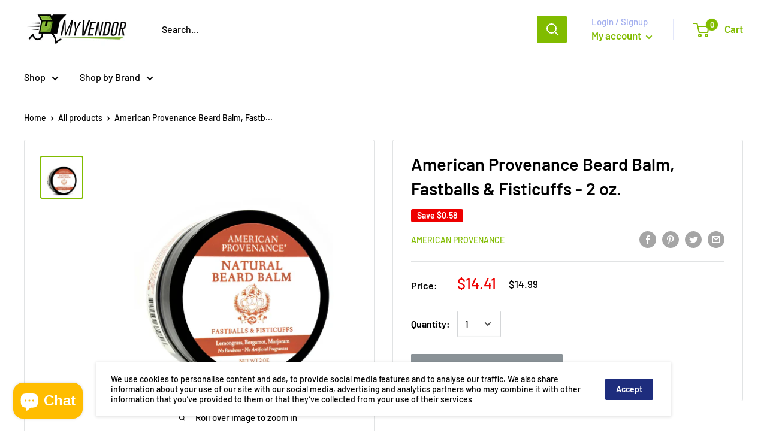

--- FILE ---
content_type: text/html; charset=utf-8
request_url: https://myvendor.net/products/beard-balm-fastballs-fisticuffs-2-oz
body_size: 31185
content:
<!doctype html>

<html class="no-js" lang="en">
  <head>
<meta name="smart-seo-integrated" content="true" /><title>Beard Balm, Fastballs &amp; Fisticuffs - 2 oz. freeshipping - My Vendor</title>
<meta name="description" content="This Beard Balm is made from pure botanicals that are high in essential fatty acids and vitamin best men&#39;s Grooming from American Provenance - My Vendor" />
<meta name="smartseo-keyword" content="" />
<meta name="smartseo-timestamp" content="0" />
<!--JSON-LD data generated by Smart SEO-->
<script type="application/ld+json">
    {
        "@context": "http://schema.org/",
        "@type": "Product",
        "gtin12": "722589372896",
        "productId": "722589372896",
        "url": "https://myvendor.net/products/beard-balm-fastballs-fisticuffs-2-oz",
        "name": "Beard Balm, Fastballs &amp; Fisticuffs - 2 oz. freeshipping - My Vendor",
        "image": "https://myvendor.net/cdn/shop/products/AP_BB_FASTBALLS_1024x1024_2x_b1e326f2-9c9e-4a9d-a429-d668c158e74c.jpg?v=1669390688",
        "description": "This Beard Balm is made from pure botanicals that are high in essential fatty acids and vitamin best men&#39;s Grooming from American Provenance - My Vendor",
        "brand": {
            "name": "American Provenance"
        },
        "sku": "APBBFF",
        "weight": "4.0oz",
        "offers": [
            {
                "@type": "Offer",
                "gtin12": "722589372896",
                "priceCurrency": "USD",
                "price": "14.41",
                "priceValidUntil": "2026-04-12",
                "availability": "http://schema.org/OutOfStock",
                "itemCondition": "http://schema.org/NewCondition",
                "sku": "APBBFF",
                "url": "https://myvendor.net/products/beard-balm-fastballs-fisticuffs-2-oz?variant=33599197216908",
                "seller": {
                    "@type": "Organization",
                    "name": "My Vendor "
                }
            }
        ]
    }
</script><!--JSON-LD data generated by Smart SEO-->
<script type="application/ld+json">
    {
        "@context": "http://schema.org",
        "@type": "BreadcrumbList",
        "itemListElement": [
            {
                "@type": "ListItem",
                "position": 1,
                "item": {
                    "@type": "Website",
                    "@id": "https://myvendor.net",
                    "name": "Translation missing: en.general.breadcrumbs.home"
                }
            },
            {
                "@type": "ListItem",
                "position": 2,
                "item": {
                    "@type": "WebPage",
                    "@id": "https://myvendor.net/products/beard-balm-fastballs-fisticuffs-2-oz",
                    "name": "American Provenance Beard Balm, Fastballs &amp; Fisticuffs - 2 oz."
                }
            }
        ]
    }
</script>
<!--JSON-LD data generated by Smart SEO-->
<script type="application/ld+json">
    {
        "@context": "https://schema.org",
        "@type": "Organization",
        "name": "My Vendor ",
        "url": "https://myvendor.net",
        "description": "Find variety of products under health and beauty. Our goal is to add more and more products under health and beauty category including but not limited to vitamins, supplements, Homeopathic remedies. Secure Payment. Take advantage of our monthly discount offers. We offer free shipping, no minimum order required.  ",
        "logo": "https://smart-seo-new-api.sherpas.design/files/2519",
        "image": "https://smart-seo-new-api.sherpas.design/files/2519",
        "sameAs": ["https://www.facebook.com/myvendor2512","https://www.instagram.com/shopatmyvendor/","https://twitter.com/TejasDamle3"],
        "address": {
            "@type": "PostalAddress",
            "streetAddress": "10 Heather Dr",
            "addressLocality": "Edison",
            "addressRegion": "New Jersey",
            "postalCode": "08820",
            "addressCountry": "United States"
        },
        "telephone": "4084442367"
    }
</script><meta name="smartseo-keyword" content="" />
<meta name="smartseo-timestamp" content="0" />
    

    
    

    
    

    
    

    
    


    
    



<meta name="smartseo-keyword" content="" />
<meta name="smartseo-timestamp" content="0" /><meta charset="utf-8"> 
    <meta http-equiv="X-UA-Compatible" content="IE=edge,chrome=1">
    <meta name="viewport" content="width=device-width, initial-scale=1.0, height=device-height, minimum-scale=1.0, maximum-scale=1.0">
    <meta name="theme-color" content="#81bc00">



    <link rel="canonical" href="https://myvendor.net/products/beard-balm-fastballs-fisticuffs-2-oz"><link rel="shortcut icon" href="//myvendor.net/cdn/shop/files/SK-DEM-US-16072020-25856181334-My_Vendor_home_delivery-FF_96x.jpg?v=1615319728" type="image/png"><link rel="preload" as="style" href="//myvendor.net/cdn/shop/t/10/assets/theme.scss.css?v=98827235993097518721759259946">

    <meta property="og:type" content="product">
  <meta property="og:title" content="American Provenance Beard Balm, Fastballs &amp; Fisticuffs - 2 oz."><meta property="og:image" content="http://myvendor.net/cdn/shop/products/AP_BB_FASTBALLS_1024x1024_2x_b1e326f2-9c9e-4a9d-a429-d668c158e74c_1024x.jpg?v=1669390688">
    <meta property="og:image:secure_url" content="https://myvendor.net/cdn/shop/products/AP_BB_FASTBALLS_1024x1024_2x_b1e326f2-9c9e-4a9d-a429-d668c158e74c_1024x.jpg?v=1669390688"><meta property="product:price:amount" content="14.41">
  <meta property="product:price:currency" content="USD"><meta property="og:description" content="This Beard Balm is made from pure botanicals that are high in essential fatty acids and vitamin best men&#39;s Grooming from American Provenance - My Vendor"><meta property="og:url" content="https://myvendor.net/products/beard-balm-fastballs-fisticuffs-2-oz">
<meta property="og:site_name" content="My Vendor "><meta name="twitter:card" content="summary"><meta name="twitter:title" content="American Provenance Beard Balm, Fastballs &amp; Fisticuffs - 2 oz.">
  <meta name="twitter:description" content="






This Beard Balm is made from pure botanicals that are high in essential fatty acids and vitamin e.


Whether you have a couple days scruff or sporting the lumberjack our beard oil conditions and protects while providing a light styling hold.


No Artificial Fragrances.


Paraben Free


Scents - Lemongrass, Bergamot, Marjoram


Ingredients
 


Coconut Oil, Shea Butter, Beeswax, Jojoba Oil, Almond Oil, Hazelnut Oil, Vitamin E Oil, Argan Oil, Essential Oil Blend


Directions


Simply remove a small amount from jar, rub between hands to warm, and massage into hair and skin. 


Comb through with beard or mustache brush. 


Great for any beard length--a few days of scruff to long and luxurious.


 








">
  <meta name="twitter:image" content="https://myvendor.net/cdn/shop/products/AP_BB_FASTBALLS_1024x1024_2x_b1e326f2-9c9e-4a9d-a429-d668c158e74c_600x600_crop_center.jpg?v=1669390688">
<link rel="preconnect" href="//fonts.shopifycdn.com">
    <link rel="dns-prefetch" href="//productreviews.shopifycdn.com">
    <link rel="dns-prefetch" href="//maps.googleapis.com">
    <link rel="dns-prefetch" href="//maps.gstatic.com">

    <script>window.performance && window.performance.mark && window.performance.mark('shopify.content_for_header.start');</script><meta name="google-site-verification" content="qb-0VaiWZJwJEIZVHyS-KUIciW2WrZip0i3nxdu7jDI">
<meta id="shopify-digital-wallet" name="shopify-digital-wallet" content="/20690961/digital_wallets/dialog">
<meta name="shopify-checkout-api-token" content="61d9664be5fd2ace0d4bb7a63f5fa7e7">
<meta id="in-context-paypal-metadata" data-shop-id="20690961" data-venmo-supported="true" data-environment="production" data-locale="en_US" data-paypal-v4="true" data-currency="USD">
<link rel="alternate" type="application/json+oembed" href="https://myvendor.net/products/beard-balm-fastballs-fisticuffs-2-oz.oembed">
<script async="async" src="/checkouts/internal/preloads.js?locale=en-US"></script>
<script id="shopify-features" type="application/json">{"accessToken":"61d9664be5fd2ace0d4bb7a63f5fa7e7","betas":["rich-media-storefront-analytics"],"domain":"myvendor.net","predictiveSearch":true,"shopId":20690961,"locale":"en"}</script>
<script>var Shopify = Shopify || {};
Shopify.shop = "my-vendor.myshopify.com";
Shopify.locale = "en";
Shopify.currency = {"active":"USD","rate":"1.0"};
Shopify.country = "US";
Shopify.theme = {"name":"Warehouse","id":94549344396,"schema_name":"Warehouse","schema_version":"1.8.2","theme_store_id":871,"role":"main"};
Shopify.theme.handle = "null";
Shopify.theme.style = {"id":null,"handle":null};
Shopify.cdnHost = "myvendor.net/cdn";
Shopify.routes = Shopify.routes || {};
Shopify.routes.root = "/";</script>
<script type="module">!function(o){(o.Shopify=o.Shopify||{}).modules=!0}(window);</script>
<script>!function(o){function n(){var o=[];function n(){o.push(Array.prototype.slice.apply(arguments))}return n.q=o,n}var t=o.Shopify=o.Shopify||{};t.loadFeatures=n(),t.autoloadFeatures=n()}(window);</script>
<script id="shop-js-analytics" type="application/json">{"pageType":"product"}</script>
<script defer="defer" async type="module" src="//myvendor.net/cdn/shopifycloud/shop-js/modules/v2/client.init-shop-cart-sync_CG-L-Qzi.en.esm.js"></script>
<script defer="defer" async type="module" src="//myvendor.net/cdn/shopifycloud/shop-js/modules/v2/chunk.common_B8yXDTDb.esm.js"></script>
<script type="module">
  await import("//myvendor.net/cdn/shopifycloud/shop-js/modules/v2/client.init-shop-cart-sync_CG-L-Qzi.en.esm.js");
await import("//myvendor.net/cdn/shopifycloud/shop-js/modules/v2/chunk.common_B8yXDTDb.esm.js");

  window.Shopify.SignInWithShop?.initShopCartSync?.({"fedCMEnabled":true,"windoidEnabled":true});

</script>
<script id="__st">var __st={"a":20690961,"offset":-18000,"reqid":"54b0f4e9-3923-46e6-96ea-d38557a8b228-1768255741","pageurl":"myvendor.net\/products\/beard-balm-fastballs-fisticuffs-2-oz","u":"84c4f38ac72c","p":"product","rtyp":"product","rid":4976679092364};</script>
<script>window.ShopifyPaypalV4VisibilityTracking = true;</script>
<script id="captcha-bootstrap">!function(){'use strict';const t='contact',e='account',n='new_comment',o=[[t,t],['blogs',n],['comments',n],[t,'customer']],c=[[e,'customer_login'],[e,'guest_login'],[e,'recover_customer_password'],[e,'create_customer']],r=t=>t.map((([t,e])=>`form[action*='/${t}']:not([data-nocaptcha='true']) input[name='form_type'][value='${e}']`)).join(','),a=t=>()=>t?[...document.querySelectorAll(t)].map((t=>t.form)):[];function s(){const t=[...o],e=r(t);return a(e)}const i='password',u='form_key',d=['recaptcha-v3-token','g-recaptcha-response','h-captcha-response',i],f=()=>{try{return window.sessionStorage}catch{return}},m='__shopify_v',_=t=>t.elements[u];function p(t,e,n=!1){try{const o=window.sessionStorage,c=JSON.parse(o.getItem(e)),{data:r}=function(t){const{data:e,action:n}=t;return t[m]||n?{data:e,action:n}:{data:t,action:n}}(c);for(const[e,n]of Object.entries(r))t.elements[e]&&(t.elements[e].value=n);n&&o.removeItem(e)}catch(o){console.error('form repopulation failed',{error:o})}}const l='form_type',E='cptcha';function T(t){t.dataset[E]=!0}const w=window,h=w.document,L='Shopify',v='ce_forms',y='captcha';let A=!1;((t,e)=>{const n=(g='f06e6c50-85a8-45c8-87d0-21a2b65856fe',I='https://cdn.shopify.com/shopifycloud/storefront-forms-hcaptcha/ce_storefront_forms_captcha_hcaptcha.v1.5.2.iife.js',D={infoText:'Protected by hCaptcha',privacyText:'Privacy',termsText:'Terms'},(t,e,n)=>{const o=w[L][v],c=o.bindForm;if(c)return c(t,g,e,D).then(n);var r;o.q.push([[t,g,e,D],n]),r=I,A||(h.body.append(Object.assign(h.createElement('script'),{id:'captcha-provider',async:!0,src:r})),A=!0)});var g,I,D;w[L]=w[L]||{},w[L][v]=w[L][v]||{},w[L][v].q=[],w[L][y]=w[L][y]||{},w[L][y].protect=function(t,e){n(t,void 0,e),T(t)},Object.freeze(w[L][y]),function(t,e,n,w,h,L){const[v,y,A,g]=function(t,e,n){const i=e?o:[],u=t?c:[],d=[...i,...u],f=r(d),m=r(i),_=r(d.filter((([t,e])=>n.includes(e))));return[a(f),a(m),a(_),s()]}(w,h,L),I=t=>{const e=t.target;return e instanceof HTMLFormElement?e:e&&e.form},D=t=>v().includes(t);t.addEventListener('submit',(t=>{const e=I(t);if(!e)return;const n=D(e)&&!e.dataset.hcaptchaBound&&!e.dataset.recaptchaBound,o=_(e),c=g().includes(e)&&(!o||!o.value);(n||c)&&t.preventDefault(),c&&!n&&(function(t){try{if(!f())return;!function(t){const e=f();if(!e)return;const n=_(t);if(!n)return;const o=n.value;o&&e.removeItem(o)}(t);const e=Array.from(Array(32),(()=>Math.random().toString(36)[2])).join('');!function(t,e){_(t)||t.append(Object.assign(document.createElement('input'),{type:'hidden',name:u})),t.elements[u].value=e}(t,e),function(t,e){const n=f();if(!n)return;const o=[...t.querySelectorAll(`input[type='${i}']`)].map((({name:t})=>t)),c=[...d,...o],r={};for(const[a,s]of new FormData(t).entries())c.includes(a)||(r[a]=s);n.setItem(e,JSON.stringify({[m]:1,action:t.action,data:r}))}(t,e)}catch(e){console.error('failed to persist form',e)}}(e),e.submit())}));const S=(t,e)=>{t&&!t.dataset[E]&&(n(t,e.some((e=>e===t))),T(t))};for(const o of['focusin','change'])t.addEventListener(o,(t=>{const e=I(t);D(e)&&S(e,y())}));const B=e.get('form_key'),M=e.get(l),P=B&&M;t.addEventListener('DOMContentLoaded',(()=>{const t=y();if(P)for(const e of t)e.elements[l].value===M&&p(e,B);[...new Set([...A(),...v().filter((t=>'true'===t.dataset.shopifyCaptcha))])].forEach((e=>S(e,t)))}))}(h,new URLSearchParams(w.location.search),n,t,e,['guest_login'])})(!0,!0)}();</script>
<script integrity="sha256-4kQ18oKyAcykRKYeNunJcIwy7WH5gtpwJnB7kiuLZ1E=" data-source-attribution="shopify.loadfeatures" defer="defer" src="//myvendor.net/cdn/shopifycloud/storefront/assets/storefront/load_feature-a0a9edcb.js" crossorigin="anonymous"></script>
<script data-source-attribution="shopify.dynamic_checkout.dynamic.init">var Shopify=Shopify||{};Shopify.PaymentButton=Shopify.PaymentButton||{isStorefrontPortableWallets:!0,init:function(){window.Shopify.PaymentButton.init=function(){};var t=document.createElement("script");t.src="https://myvendor.net/cdn/shopifycloud/portable-wallets/latest/portable-wallets.en.js",t.type="module",document.head.appendChild(t)}};
</script>
<script data-source-attribution="shopify.dynamic_checkout.buyer_consent">
  function portableWalletsHideBuyerConsent(e){var t=document.getElementById("shopify-buyer-consent"),n=document.getElementById("shopify-subscription-policy-button");t&&n&&(t.classList.add("hidden"),t.setAttribute("aria-hidden","true"),n.removeEventListener("click",e))}function portableWalletsShowBuyerConsent(e){var t=document.getElementById("shopify-buyer-consent"),n=document.getElementById("shopify-subscription-policy-button");t&&n&&(t.classList.remove("hidden"),t.removeAttribute("aria-hidden"),n.addEventListener("click",e))}window.Shopify?.PaymentButton&&(window.Shopify.PaymentButton.hideBuyerConsent=portableWalletsHideBuyerConsent,window.Shopify.PaymentButton.showBuyerConsent=portableWalletsShowBuyerConsent);
</script>
<script data-source-attribution="shopify.dynamic_checkout.cart.bootstrap">document.addEventListener("DOMContentLoaded",(function(){function t(){return document.querySelector("shopify-accelerated-checkout-cart, shopify-accelerated-checkout")}if(t())Shopify.PaymentButton.init();else{new MutationObserver((function(e,n){t()&&(Shopify.PaymentButton.init(),n.disconnect())})).observe(document.body,{childList:!0,subtree:!0})}}));
</script>
<link id="shopify-accelerated-checkout-styles" rel="stylesheet" media="screen" href="https://myvendor.net/cdn/shopifycloud/portable-wallets/latest/accelerated-checkout-backwards-compat.css" crossorigin="anonymous">
<style id="shopify-accelerated-checkout-cart">
        #shopify-buyer-consent {
  margin-top: 1em;
  display: inline-block;
  width: 100%;
}

#shopify-buyer-consent.hidden {
  display: none;
}

#shopify-subscription-policy-button {
  background: none;
  border: none;
  padding: 0;
  text-decoration: underline;
  font-size: inherit;
  cursor: pointer;
}

#shopify-subscription-policy-button::before {
  box-shadow: none;
}

      </style>

<script>window.performance && window.performance.mark && window.performance.mark('shopify.content_for_header.end');</script>

	<!-- "snippets/vitals-loader.liquid" was not rendered, the associated app was uninstalled -->

    



    <script>
      // This allows to expose several variables to the global scope, to be used in scripts
      window.theme = {
        pageType: "product",
        cartCount: 0,
        moneyFormat: "${{amount}}",
        moneyWithCurrencyFormat: "${{amount}} USD",
        showDiscount: true,
        discountMode: "saving",
        searchMode: "product,article,page",
        cartType: "page"
      };

      window.routes = {
        rootUrl: "\/",
        cartUrl: "\/cart",
        cartAddUrl: "\/cart\/add",
        cartChangeUrl: "\/cart\/change",
        searchUrl: "\/search",
        productRecommendationsUrl: "\/recommendations\/products"
      };

      window.languages = {
        collectionOnSaleLabel: "Save {{savings}}",
        productFormUnavailable: "Unavailable",
        productFormAddToCart: "Add to cart",
        productFormSoldOut: "Sold out",
        shippingEstimatorNoResults: "No shipping could be found for your address.",
        shippingEstimatorOneResult: "There is one shipping rate for your address:",
        shippingEstimatorMultipleResults: "There are {{count}} shipping rates for your address:",
        shippingEstimatorErrors: "There are some errors:"
      };

      window.lazySizesConfig = {
        loadHidden: false,
        hFac: 0.8,
        expFactor: 3,
        customMedia: {
          '--phone': '(max-width: 640px)',
          '--tablet': '(min-width: 641px) and (max-width: 1023px)',
          '--lap': '(min-width: 1024px)'
        }
      };

      document.documentElement.className = document.documentElement.className.replace('no-js', 'js');
    </script>

    <script src="//myvendor.net/cdn/shop/t/10/assets/lazysizes.min.js?v=38423348123636194381586130196" async></script><script src="//polyfill-fastly.net/v3/polyfill.min.js?unknown=polyfill&features=fetch,Element.prototype.closest,Element.prototype.matches,Element.prototype.remove,Element.prototype.classList,Array.prototype.includes,Array.prototype.fill,String.prototype.includes,String.prototype.padStart,Object.assign,CustomEvent,Intl,URL,DOMTokenList,IntersectionObserver,IntersectionObserverEntry" defer></script>
    <script src="//myvendor.net/cdn/shop/t/10/assets/libs.min.js?v=141095812039519903031586130196" defer></script>
    <script src="//myvendor.net/cdn/shop/t/10/assets/theme.min.js?v=35598491098782052291594877976" defer></script>
    <script src="//myvendor.net/cdn/shop/t/10/assets/custom.js?v=90373254691674712701586130199" defer></script>

    <link rel="stylesheet" href="//myvendor.net/cdn/shop/t/10/assets/theme.scss.css?v=98827235993097518721759259946">

    <script>
      (function () {
        window.onpageshow = function() {
          // We force re-freshing the cart content onpageshow, as most browsers will serve a cache copy when hitting the
          // back button, which cause staled data
          document.documentElement.dispatchEvent(new CustomEvent('cart:refresh', {
            bubbles: true
          }));
        };
      })();
    </script>
  <!-- "snippets/hulkcode_common.liquid" was not rendered, the associated app was uninstalled --><script src='https://volumediscount.hulkapps.com/hulkcode.js' defer='defer'></script><script src="https://cdn.shopify.com/extensions/7bc9bb47-adfa-4267-963e-cadee5096caf/inbox-1252/assets/inbox-chat-loader.js" type="text/javascript" defer="defer"></script>
<link href="https://monorail-edge.shopifysvc.com" rel="dns-prefetch">
<script>(function(){if ("sendBeacon" in navigator && "performance" in window) {try {var session_token_from_headers = performance.getEntriesByType('navigation')[0].serverTiming.find(x => x.name == '_s').description;} catch {var session_token_from_headers = undefined;}var session_cookie_matches = document.cookie.match(/_shopify_s=([^;]*)/);var session_token_from_cookie = session_cookie_matches && session_cookie_matches.length === 2 ? session_cookie_matches[1] : "";var session_token = session_token_from_headers || session_token_from_cookie || "";function handle_abandonment_event(e) {var entries = performance.getEntries().filter(function(entry) {return /monorail-edge.shopifysvc.com/.test(entry.name);});if (!window.abandonment_tracked && entries.length === 0) {window.abandonment_tracked = true;var currentMs = Date.now();var navigation_start = performance.timing.navigationStart;var payload = {shop_id: 20690961,url: window.location.href,navigation_start,duration: currentMs - navigation_start,session_token,page_type: "product"};window.navigator.sendBeacon("https://monorail-edge.shopifysvc.com/v1/produce", JSON.stringify({schema_id: "online_store_buyer_site_abandonment/1.1",payload: payload,metadata: {event_created_at_ms: currentMs,event_sent_at_ms: currentMs}}));}}window.addEventListener('pagehide', handle_abandonment_event);}}());</script>
<script id="web-pixels-manager-setup">(function e(e,d,r,n,o){if(void 0===o&&(o={}),!Boolean(null===(a=null===(i=window.Shopify)||void 0===i?void 0:i.analytics)||void 0===a?void 0:a.replayQueue)){var i,a;window.Shopify=window.Shopify||{};var t=window.Shopify;t.analytics=t.analytics||{};var s=t.analytics;s.replayQueue=[],s.publish=function(e,d,r){return s.replayQueue.push([e,d,r]),!0};try{self.performance.mark("wpm:start")}catch(e){}var l=function(){var e={modern:/Edge?\/(1{2}[4-9]|1[2-9]\d|[2-9]\d{2}|\d{4,})\.\d+(\.\d+|)|Firefox\/(1{2}[4-9]|1[2-9]\d|[2-9]\d{2}|\d{4,})\.\d+(\.\d+|)|Chrom(ium|e)\/(9{2}|\d{3,})\.\d+(\.\d+|)|(Maci|X1{2}).+ Version\/(15\.\d+|(1[6-9]|[2-9]\d|\d{3,})\.\d+)([,.]\d+|)( \(\w+\)|)( Mobile\/\w+|) Safari\/|Chrome.+OPR\/(9{2}|\d{3,})\.\d+\.\d+|(CPU[ +]OS|iPhone[ +]OS|CPU[ +]iPhone|CPU IPhone OS|CPU iPad OS)[ +]+(15[._]\d+|(1[6-9]|[2-9]\d|\d{3,})[._]\d+)([._]\d+|)|Android:?[ /-](13[3-9]|1[4-9]\d|[2-9]\d{2}|\d{4,})(\.\d+|)(\.\d+|)|Android.+Firefox\/(13[5-9]|1[4-9]\d|[2-9]\d{2}|\d{4,})\.\d+(\.\d+|)|Android.+Chrom(ium|e)\/(13[3-9]|1[4-9]\d|[2-9]\d{2}|\d{4,})\.\d+(\.\d+|)|SamsungBrowser\/([2-9]\d|\d{3,})\.\d+/,legacy:/Edge?\/(1[6-9]|[2-9]\d|\d{3,})\.\d+(\.\d+|)|Firefox\/(5[4-9]|[6-9]\d|\d{3,})\.\d+(\.\d+|)|Chrom(ium|e)\/(5[1-9]|[6-9]\d|\d{3,})\.\d+(\.\d+|)([\d.]+$|.*Safari\/(?![\d.]+ Edge\/[\d.]+$))|(Maci|X1{2}).+ Version\/(10\.\d+|(1[1-9]|[2-9]\d|\d{3,})\.\d+)([,.]\d+|)( \(\w+\)|)( Mobile\/\w+|) Safari\/|Chrome.+OPR\/(3[89]|[4-9]\d|\d{3,})\.\d+\.\d+|(CPU[ +]OS|iPhone[ +]OS|CPU[ +]iPhone|CPU IPhone OS|CPU iPad OS)[ +]+(10[._]\d+|(1[1-9]|[2-9]\d|\d{3,})[._]\d+)([._]\d+|)|Android:?[ /-](13[3-9]|1[4-9]\d|[2-9]\d{2}|\d{4,})(\.\d+|)(\.\d+|)|Mobile Safari.+OPR\/([89]\d|\d{3,})\.\d+\.\d+|Android.+Firefox\/(13[5-9]|1[4-9]\d|[2-9]\d{2}|\d{4,})\.\d+(\.\d+|)|Android.+Chrom(ium|e)\/(13[3-9]|1[4-9]\d|[2-9]\d{2}|\d{4,})\.\d+(\.\d+|)|Android.+(UC? ?Browser|UCWEB|U3)[ /]?(15\.([5-9]|\d{2,})|(1[6-9]|[2-9]\d|\d{3,})\.\d+)\.\d+|SamsungBrowser\/(5\.\d+|([6-9]|\d{2,})\.\d+)|Android.+MQ{2}Browser\/(14(\.(9|\d{2,})|)|(1[5-9]|[2-9]\d|\d{3,})(\.\d+|))(\.\d+|)|K[Aa][Ii]OS\/(3\.\d+|([4-9]|\d{2,})\.\d+)(\.\d+|)/},d=e.modern,r=e.legacy,n=navigator.userAgent;return n.match(d)?"modern":n.match(r)?"legacy":"unknown"}(),u="modern"===l?"modern":"legacy",c=(null!=n?n:{modern:"",legacy:""})[u],f=function(e){return[e.baseUrl,"/wpm","/b",e.hashVersion,"modern"===e.buildTarget?"m":"l",".js"].join("")}({baseUrl:d,hashVersion:r,buildTarget:u}),m=function(e){var d=e.version,r=e.bundleTarget,n=e.surface,o=e.pageUrl,i=e.monorailEndpoint;return{emit:function(e){var a=e.status,t=e.errorMsg,s=(new Date).getTime(),l=JSON.stringify({metadata:{event_sent_at_ms:s},events:[{schema_id:"web_pixels_manager_load/3.1",payload:{version:d,bundle_target:r,page_url:o,status:a,surface:n,error_msg:t},metadata:{event_created_at_ms:s}}]});if(!i)return console&&console.warn&&console.warn("[Web Pixels Manager] No Monorail endpoint provided, skipping logging."),!1;try{return self.navigator.sendBeacon.bind(self.navigator)(i,l)}catch(e){}var u=new XMLHttpRequest;try{return u.open("POST",i,!0),u.setRequestHeader("Content-Type","text/plain"),u.send(l),!0}catch(e){return console&&console.warn&&console.warn("[Web Pixels Manager] Got an unhandled error while logging to Monorail."),!1}}}}({version:r,bundleTarget:l,surface:e.surface,pageUrl:self.location.href,monorailEndpoint:e.monorailEndpoint});try{o.browserTarget=l,function(e){var d=e.src,r=e.async,n=void 0===r||r,o=e.onload,i=e.onerror,a=e.sri,t=e.scriptDataAttributes,s=void 0===t?{}:t,l=document.createElement("script"),u=document.querySelector("head"),c=document.querySelector("body");if(l.async=n,l.src=d,a&&(l.integrity=a,l.crossOrigin="anonymous"),s)for(var f in s)if(Object.prototype.hasOwnProperty.call(s,f))try{l.dataset[f]=s[f]}catch(e){}if(o&&l.addEventListener("load",o),i&&l.addEventListener("error",i),u)u.appendChild(l);else{if(!c)throw new Error("Did not find a head or body element to append the script");c.appendChild(l)}}({src:f,async:!0,onload:function(){if(!function(){var e,d;return Boolean(null===(d=null===(e=window.Shopify)||void 0===e?void 0:e.analytics)||void 0===d?void 0:d.initialized)}()){var d=window.webPixelsManager.init(e)||void 0;if(d){var r=window.Shopify.analytics;r.replayQueue.forEach((function(e){var r=e[0],n=e[1],o=e[2];d.publishCustomEvent(r,n,o)})),r.replayQueue=[],r.publish=d.publishCustomEvent,r.visitor=d.visitor,r.initialized=!0}}},onerror:function(){return m.emit({status:"failed",errorMsg:"".concat(f," has failed to load")})},sri:function(e){var d=/^sha384-[A-Za-z0-9+/=]+$/;return"string"==typeof e&&d.test(e)}(c)?c:"",scriptDataAttributes:o}),m.emit({status:"loading"})}catch(e){m.emit({status:"failed",errorMsg:(null==e?void 0:e.message)||"Unknown error"})}}})({shopId: 20690961,storefrontBaseUrl: "https://myvendor.net",extensionsBaseUrl: "https://extensions.shopifycdn.com/cdn/shopifycloud/web-pixels-manager",monorailEndpoint: "https://monorail-edge.shopifysvc.com/unstable/produce_batch",surface: "storefront-renderer",enabledBetaFlags: ["2dca8a86","a0d5f9d2"],webPixelsConfigList: [{"id":"590807193","configuration":"{\"config\":\"{\\\"pixel_id\\\":\\\"AW-417478178\\\",\\\"target_country\\\":\\\"US\\\",\\\"gtag_events\\\":[{\\\"type\\\":\\\"search\\\",\\\"action_label\\\":\\\"AW-417478178\\\/u4UwCKn-ivYBEKLsiMcB\\\"},{\\\"type\\\":\\\"begin_checkout\\\",\\\"action_label\\\":\\\"AW-417478178\\\/xotLCKb-ivYBEKLsiMcB\\\"},{\\\"type\\\":\\\"view_item\\\",\\\"action_label\\\":[\\\"AW-417478178\\\/Q9PzCKD-ivYBEKLsiMcB\\\",\\\"MC-EVD3RPHFLY\\\"]},{\\\"type\\\":\\\"purchase\\\",\\\"action_label\\\":[\\\"AW-417478178\\\/wuYbCJ3-ivYBEKLsiMcB\\\",\\\"MC-EVD3RPHFLY\\\"]},{\\\"type\\\":\\\"page_view\\\",\\\"action_label\\\":[\\\"AW-417478178\\\/KZrmCJr-ivYBEKLsiMcB\\\",\\\"MC-EVD3RPHFLY\\\"]},{\\\"type\\\":\\\"add_payment_info\\\",\\\"action_label\\\":\\\"AW-417478178\\\/s3SkCKz-ivYBEKLsiMcB\\\"},{\\\"type\\\":\\\"add_to_cart\\\",\\\"action_label\\\":\\\"AW-417478178\\\/aY0uCKP-ivYBEKLsiMcB\\\"}],\\\"enable_monitoring_mode\\\":false}\"}","eventPayloadVersion":"v1","runtimeContext":"OPEN","scriptVersion":"b2a88bafab3e21179ed38636efcd8a93","type":"APP","apiClientId":1780363,"privacyPurposes":[],"dataSharingAdjustments":{"protectedCustomerApprovalScopes":["read_customer_address","read_customer_email","read_customer_name","read_customer_personal_data","read_customer_phone"]}},{"id":"71958681","eventPayloadVersion":"v1","runtimeContext":"LAX","scriptVersion":"1","type":"CUSTOM","privacyPurposes":["ANALYTICS"],"name":"Google Analytics tag (migrated)"},{"id":"shopify-app-pixel","configuration":"{}","eventPayloadVersion":"v1","runtimeContext":"STRICT","scriptVersion":"0450","apiClientId":"shopify-pixel","type":"APP","privacyPurposes":["ANALYTICS","MARKETING"]},{"id":"shopify-custom-pixel","eventPayloadVersion":"v1","runtimeContext":"LAX","scriptVersion":"0450","apiClientId":"shopify-pixel","type":"CUSTOM","privacyPurposes":["ANALYTICS","MARKETING"]}],isMerchantRequest: false,initData: {"shop":{"name":"My Vendor ","paymentSettings":{"currencyCode":"USD"},"myshopifyDomain":"my-vendor.myshopify.com","countryCode":"US","storefrontUrl":"https:\/\/myvendor.net"},"customer":null,"cart":null,"checkout":null,"productVariants":[{"price":{"amount":14.41,"currencyCode":"USD"},"product":{"title":"American Provenance Beard Balm, Fastballs \u0026 Fisticuffs - 2 oz.","vendor":"American Provenance","id":"4976679092364","untranslatedTitle":"American Provenance Beard Balm, Fastballs \u0026 Fisticuffs - 2 oz.","url":"\/products\/beard-balm-fastballs-fisticuffs-2-oz","type":"men's Grooming"},"id":"33599197216908","image":{"src":"\/\/myvendor.net\/cdn\/shop\/products\/AP_BB_FASTBALLS_1024x1024_2x_b1e326f2-9c9e-4a9d-a429-d668c158e74c.jpg?v=1669390688"},"sku":"APBBFF","title":"Default Title","untranslatedTitle":"Default Title"}],"purchasingCompany":null},},"https://myvendor.net/cdn","7cecd0b6w90c54c6cpe92089d5m57a67346",{"modern":"","legacy":""},{"shopId":"20690961","storefrontBaseUrl":"https:\/\/myvendor.net","extensionBaseUrl":"https:\/\/extensions.shopifycdn.com\/cdn\/shopifycloud\/web-pixels-manager","surface":"storefront-renderer","enabledBetaFlags":"[\"2dca8a86\", \"a0d5f9d2\"]","isMerchantRequest":"false","hashVersion":"7cecd0b6w90c54c6cpe92089d5m57a67346","publish":"custom","events":"[[\"page_viewed\",{}],[\"product_viewed\",{\"productVariant\":{\"price\":{\"amount\":14.41,\"currencyCode\":\"USD\"},\"product\":{\"title\":\"American Provenance Beard Balm, Fastballs \u0026 Fisticuffs - 2 oz.\",\"vendor\":\"American Provenance\",\"id\":\"4976679092364\",\"untranslatedTitle\":\"American Provenance Beard Balm, Fastballs \u0026 Fisticuffs - 2 oz.\",\"url\":\"\/products\/beard-balm-fastballs-fisticuffs-2-oz\",\"type\":\"men's Grooming\"},\"id\":\"33599197216908\",\"image\":{\"src\":\"\/\/myvendor.net\/cdn\/shop\/products\/AP_BB_FASTBALLS_1024x1024_2x_b1e326f2-9c9e-4a9d-a429-d668c158e74c.jpg?v=1669390688\"},\"sku\":\"APBBFF\",\"title\":\"Default Title\",\"untranslatedTitle\":\"Default Title\"}}]]"});</script><script>
  window.ShopifyAnalytics = window.ShopifyAnalytics || {};
  window.ShopifyAnalytics.meta = window.ShopifyAnalytics.meta || {};
  window.ShopifyAnalytics.meta.currency = 'USD';
  var meta = {"product":{"id":4976679092364,"gid":"gid:\/\/shopify\/Product\/4976679092364","vendor":"American Provenance","type":"men's Grooming","handle":"beard-balm-fastballs-fisticuffs-2-oz","variants":[{"id":33599197216908,"price":1441,"name":"American Provenance Beard Balm, Fastballs \u0026 Fisticuffs - 2 oz.","public_title":null,"sku":"APBBFF"}],"remote":false},"page":{"pageType":"product","resourceType":"product","resourceId":4976679092364,"requestId":"54b0f4e9-3923-46e6-96ea-d38557a8b228-1768255741"}};
  for (var attr in meta) {
    window.ShopifyAnalytics.meta[attr] = meta[attr];
  }
</script>
<script class="analytics">
  (function () {
    var customDocumentWrite = function(content) {
      var jquery = null;

      if (window.jQuery) {
        jquery = window.jQuery;
      } else if (window.Checkout && window.Checkout.$) {
        jquery = window.Checkout.$;
      }

      if (jquery) {
        jquery('body').append(content);
      }
    };

    var hasLoggedConversion = function(token) {
      if (token) {
        return document.cookie.indexOf('loggedConversion=' + token) !== -1;
      }
      return false;
    }

    var setCookieIfConversion = function(token) {
      if (token) {
        var twoMonthsFromNow = new Date(Date.now());
        twoMonthsFromNow.setMonth(twoMonthsFromNow.getMonth() + 2);

        document.cookie = 'loggedConversion=' + token + '; expires=' + twoMonthsFromNow;
      }
    }

    var trekkie = window.ShopifyAnalytics.lib = window.trekkie = window.trekkie || [];
    if (trekkie.integrations) {
      return;
    }
    trekkie.methods = [
      'identify',
      'page',
      'ready',
      'track',
      'trackForm',
      'trackLink'
    ];
    trekkie.factory = function(method) {
      return function() {
        var args = Array.prototype.slice.call(arguments);
        args.unshift(method);
        trekkie.push(args);
        return trekkie;
      };
    };
    for (var i = 0; i < trekkie.methods.length; i++) {
      var key = trekkie.methods[i];
      trekkie[key] = trekkie.factory(key);
    }
    trekkie.load = function(config) {
      trekkie.config = config || {};
      trekkie.config.initialDocumentCookie = document.cookie;
      var first = document.getElementsByTagName('script')[0];
      var script = document.createElement('script');
      script.type = 'text/javascript';
      script.onerror = function(e) {
        var scriptFallback = document.createElement('script');
        scriptFallback.type = 'text/javascript';
        scriptFallback.onerror = function(error) {
                var Monorail = {
      produce: function produce(monorailDomain, schemaId, payload) {
        var currentMs = new Date().getTime();
        var event = {
          schema_id: schemaId,
          payload: payload,
          metadata: {
            event_created_at_ms: currentMs,
            event_sent_at_ms: currentMs
          }
        };
        return Monorail.sendRequest("https://" + monorailDomain + "/v1/produce", JSON.stringify(event));
      },
      sendRequest: function sendRequest(endpointUrl, payload) {
        // Try the sendBeacon API
        if (window && window.navigator && typeof window.navigator.sendBeacon === 'function' && typeof window.Blob === 'function' && !Monorail.isIos12()) {
          var blobData = new window.Blob([payload], {
            type: 'text/plain'
          });

          if (window.navigator.sendBeacon(endpointUrl, blobData)) {
            return true;
          } // sendBeacon was not successful

        } // XHR beacon

        var xhr = new XMLHttpRequest();

        try {
          xhr.open('POST', endpointUrl);
          xhr.setRequestHeader('Content-Type', 'text/plain');
          xhr.send(payload);
        } catch (e) {
          console.log(e);
        }

        return false;
      },
      isIos12: function isIos12() {
        return window.navigator.userAgent.lastIndexOf('iPhone; CPU iPhone OS 12_') !== -1 || window.navigator.userAgent.lastIndexOf('iPad; CPU OS 12_') !== -1;
      }
    };
    Monorail.produce('monorail-edge.shopifysvc.com',
      'trekkie_storefront_load_errors/1.1',
      {shop_id: 20690961,
      theme_id: 94549344396,
      app_name: "storefront",
      context_url: window.location.href,
      source_url: "//myvendor.net/cdn/s/trekkie.storefront.55c6279c31a6628627b2ba1c5ff367020da294e2.min.js"});

        };
        scriptFallback.async = true;
        scriptFallback.src = '//myvendor.net/cdn/s/trekkie.storefront.55c6279c31a6628627b2ba1c5ff367020da294e2.min.js';
        first.parentNode.insertBefore(scriptFallback, first);
      };
      script.async = true;
      script.src = '//myvendor.net/cdn/s/trekkie.storefront.55c6279c31a6628627b2ba1c5ff367020da294e2.min.js';
      first.parentNode.insertBefore(script, first);
    };
    trekkie.load(
      {"Trekkie":{"appName":"storefront","development":false,"defaultAttributes":{"shopId":20690961,"isMerchantRequest":null,"themeId":94549344396,"themeCityHash":"13774834349174113815","contentLanguage":"en","currency":"USD","eventMetadataId":"b6e8276e-712c-4ae7-be41-49eb67a72817"},"isServerSideCookieWritingEnabled":true,"monorailRegion":"shop_domain","enabledBetaFlags":["65f19447"]},"Session Attribution":{},"S2S":{"facebookCapiEnabled":false,"source":"trekkie-storefront-renderer","apiClientId":580111}}
    );

    var loaded = false;
    trekkie.ready(function() {
      if (loaded) return;
      loaded = true;

      window.ShopifyAnalytics.lib = window.trekkie;

      var originalDocumentWrite = document.write;
      document.write = customDocumentWrite;
      try { window.ShopifyAnalytics.merchantGoogleAnalytics.call(this); } catch(error) {};
      document.write = originalDocumentWrite;

      window.ShopifyAnalytics.lib.page(null,{"pageType":"product","resourceType":"product","resourceId":4976679092364,"requestId":"54b0f4e9-3923-46e6-96ea-d38557a8b228-1768255741","shopifyEmitted":true});

      var match = window.location.pathname.match(/checkouts\/(.+)\/(thank_you|post_purchase)/)
      var token = match? match[1]: undefined;
      if (!hasLoggedConversion(token)) {
        setCookieIfConversion(token);
        window.ShopifyAnalytics.lib.track("Viewed Product",{"currency":"USD","variantId":33599197216908,"productId":4976679092364,"productGid":"gid:\/\/shopify\/Product\/4976679092364","name":"American Provenance Beard Balm, Fastballs \u0026 Fisticuffs - 2 oz.","price":"14.41","sku":"APBBFF","brand":"American Provenance","variant":null,"category":"men's Grooming","nonInteraction":true,"remote":false},undefined,undefined,{"shopifyEmitted":true});
      window.ShopifyAnalytics.lib.track("monorail:\/\/trekkie_storefront_viewed_product\/1.1",{"currency":"USD","variantId":33599197216908,"productId":4976679092364,"productGid":"gid:\/\/shopify\/Product\/4976679092364","name":"American Provenance Beard Balm, Fastballs \u0026 Fisticuffs - 2 oz.","price":"14.41","sku":"APBBFF","brand":"American Provenance","variant":null,"category":"men's Grooming","nonInteraction":true,"remote":false,"referer":"https:\/\/myvendor.net\/products\/beard-balm-fastballs-fisticuffs-2-oz"});
      }
    });


        var eventsListenerScript = document.createElement('script');
        eventsListenerScript.async = true;
        eventsListenerScript.src = "//myvendor.net/cdn/shopifycloud/storefront/assets/shop_events_listener-3da45d37.js";
        document.getElementsByTagName('head')[0].appendChild(eventsListenerScript);

})();</script>
  <script>
  if (!window.ga || (window.ga && typeof window.ga !== 'function')) {
    window.ga = function ga() {
      (window.ga.q = window.ga.q || []).push(arguments);
      if (window.Shopify && window.Shopify.analytics && typeof window.Shopify.analytics.publish === 'function') {
        window.Shopify.analytics.publish("ga_stub_called", {}, {sendTo: "google_osp_migration"});
      }
      console.error("Shopify's Google Analytics stub called with:", Array.from(arguments), "\nSee https://help.shopify.com/manual/promoting-marketing/pixels/pixel-migration#google for more information.");
    };
    if (window.Shopify && window.Shopify.analytics && typeof window.Shopify.analytics.publish === 'function') {
      window.Shopify.analytics.publish("ga_stub_initialized", {}, {sendTo: "google_osp_migration"});
    }
  }
</script>
<script
  defer
  src="https://myvendor.net/cdn/shopifycloud/perf-kit/shopify-perf-kit-3.0.3.min.js"
  data-application="storefront-renderer"
  data-shop-id="20690961"
  data-render-region="gcp-us-central1"
  data-page-type="product"
  data-theme-instance-id="94549344396"
  data-theme-name="Warehouse"
  data-theme-version="1.8.2"
  data-monorail-region="shop_domain"
  data-resource-timing-sampling-rate="10"
  data-shs="true"
  data-shs-beacon="true"
  data-shs-export-with-fetch="true"
  data-shs-logs-sample-rate="1"
  data-shs-beacon-endpoint="https://myvendor.net/api/collect"
></script>
</head>

  <body class="warehouse--v1  template-product" data-instant-intensity="viewport">
    <span class="loading-bar"></span>

    <div id="shopify-section-announcement-bar" class="shopify-section"></div>
<div id="shopify-section-popups" class="shopify-section"><div data-section-id="popups" data-section-type="popups"></div>

</div>
<div id="shopify-section-header" class="shopify-section"><section data-section-id="header" data-section-type="header" data-section-settings='{
  "navigationLayout": "inline",
  "desktopOpenTrigger": "hover",
  "useStickyHeader": true
}'>
  <header class="header header--inline " role="banner">
    <div class="container">
      <div class="header__inner"><nav class="header__mobile-nav hidden-lap-and-up">
            <button class="header__mobile-nav-toggle icon-state touch-area" data-action="toggle-menu" aria-expanded="false" aria-haspopup="true" aria-controls="mobile-menu" aria-label="Open menu">
              <span class="icon-state__primary"><svg class="icon icon--hamburger-mobile" viewBox="0 0 20 16" role="presentation">
      <path d="M0 14h20v2H0v-2zM0 0h20v2H0V0zm0 7h20v2H0V7z" fill="currentColor" fill-rule="evenodd"></path>
    </svg></span>
              <span class="icon-state__secondary"><svg class="icon icon--close" viewBox="0 0 19 19" role="presentation">
      <path d="M9.1923882 8.39339828l7.7781745-7.7781746 1.4142136 1.41421357-7.7781746 7.77817459 7.7781746 7.77817456L16.9705627 19l-7.7781745-7.7781746L1.41421356 19 0 17.5857864l7.7781746-7.77817456L0 2.02943725 1.41421356.61522369 9.1923882 8.39339828z" fill="currentColor" fill-rule="evenodd"></path>
    </svg></span>
            </button><div id="mobile-menu" class="mobile-menu" aria-hidden="true"><svg class="icon icon--nav-triangle-borderless" viewBox="0 0 20 9" role="presentation">
      <path d="M.47108938 9c.2694725-.26871321.57077721-.56867841.90388257-.89986354C3.12384116 6.36134886 5.74788116 3.76338565 9.2467995.30653888c.4145057-.4095171 1.0844277-.40860098 1.4977971.00205122L19.4935156 9H.47108938z" fill="#ffffff"></path>
    </svg><div class="mobile-menu__inner">
    <div class="mobile-menu__panel">
      <div class="mobile-menu__section">
        <ul class="mobile-menu__nav" data-type="menu"><li class="mobile-menu__nav-item"><button class="mobile-menu__nav-link" data-type="menuitem" aria-haspopup="true" aria-expanded="false" aria-controls="mobile-panel-0" data-action="open-panel">Shop<svg class="icon icon--arrow-right" viewBox="0 0 8 12" role="presentation">
      <path stroke="currentColor" stroke-width="2" d="M2 2l4 4-4 4" fill="none" stroke-linecap="square"></path>
    </svg></button></li><li class="mobile-menu__nav-item"><button class="mobile-menu__nav-link" data-type="menuitem" aria-haspopup="true" aria-expanded="false" aria-controls="mobile-panel-1" data-action="open-panel">Shop by Brand<svg class="icon icon--arrow-right" viewBox="0 0 8 12" role="presentation">
      <path stroke="currentColor" stroke-width="2" d="M2 2l4 4-4 4" fill="none" stroke-linecap="square"></path>
    </svg></button></li></ul>
      </div><div class="mobile-menu__section mobile-menu__section--loose">
          <p class="mobile-menu__section-title heading h5">Need help?</p><div class="mobile-menu__help-wrapper"><svg class="icon icon--bi-phone" viewBox="0 0 24 24" role="presentation">
      <g stroke-width="2" fill="none" fill-rule="evenodd" stroke-linecap="square">
        <path d="M17 15l-3 3-8-8 3-3-5-5-3 3c0 9.941 8.059 18 18 18l3-3-5-5z" stroke="#000000"></path>
        <path d="M14 1c4.971 0 9 4.029 9 9m-9-5c2.761 0 5 2.239 5 5" stroke="#81bc00"></path>
      </g>
    </svg><span>Call us +1 (908) 205 0460</span>
            </div><div class="mobile-menu__help-wrapper"><svg class="icon icon--bi-email" viewBox="0 0 22 22" role="presentation">
      <g fill="none" fill-rule="evenodd">
        <path stroke="#81bc00" d="M.916667 10.08333367l3.66666667-2.65833334v4.65849997zm20.1666667 0L17.416667 7.42500033v4.65849997z"></path>
        <path stroke="#000000" stroke-width="2" d="M4.58333367 7.42500033L.916667 10.08333367V21.0833337h20.1666667V10.08333367L17.416667 7.42500033"></path>
        <path stroke="#000000" stroke-width="2" d="M4.58333367 12.1000003V.916667H17.416667v11.1833333m-16.5-2.01666663L21.0833337 21.0833337m0-11.00000003L11.0000003 15.5833337"></path>
        <path d="M8.25000033 5.50000033h5.49999997M8.25000033 9.166667h5.49999997" stroke="#81bc00" stroke-width="2" stroke-linecap="square"></path>
      </g>
    </svg><a href="mailto:info@myvendor.net">info@myvendor.net</a>
            </div></div><div class="mobile-menu__section mobile-menu__section--loose">
          <p class="mobile-menu__section-title heading h5">Follow Us</p><ul class="social-media__item-list social-media__item-list--stack list--unstyled">
    <li class="social-media__item social-media__item--facebook">
      <a href="https://www.facebook.com/myvendor2512" target="_blank" rel="noopener" aria-label="Follow us on Facebook"><svg class="icon icon--facebook" viewBox="0 0 30 30">
      <path d="M15 30C6.71572875 30 0 23.2842712 0 15 0 6.71572875 6.71572875 0 15 0c8.2842712 0 15 6.71572875 15 15 0 8.2842712-6.7157288 15-15 15zm3.2142857-17.1429611h-2.1428678v-2.1425646c0-.5852979.8203285-1.07160109 1.0714928-1.07160109h1.071375v-2.1428925h-2.1428678c-2.3564786 0-3.2142536 1.98610393-3.2142536 3.21449359v2.1425646h-1.0714822l.0032143 2.1528011 1.0682679-.0099086v7.499969h3.2142536v-7.499969h2.1428678v-2.1428925z" fill="currentColor" fill-rule="evenodd"></path>
    </svg>Facebook</a>
    </li>

    
<li class="social-media__item social-media__item--twitter">
      <a href="https://twitter.com/TejasDamle3" target="_blank" rel="noopener" aria-label="Follow us on Twitter"><svg class="icon icon--twitter" role="presentation" viewBox="0 0 30 30">
      <path d="M15 30C6.71572875 30 0 23.2842712 0 15 0 6.71572875 6.71572875 0 15 0c8.2842712 0 15 6.71572875 15 15 0 8.2842712-6.7157288 15-15 15zm3.4314771-20.35648929c-.134011.01468929-.2681239.02905715-.4022367.043425-.2602865.05139643-.5083383.11526429-.7319208.20275715-.9352275.36657324-1.5727317 1.05116784-1.86618 2.00016964-.1167278.3774214-.1643635 1.0083696-.0160821 1.3982464-.5276368-.0006268-1.0383364-.0756643-1.4800457-.1737-1.7415129-.3873214-2.8258768-.9100285-4.02996109-1.7609946-.35342035-.2497018-.70016357-.5329286-.981255-.8477679-.09067071-.1012178-.23357785-.1903178-.29762142-.3113357-.00537429-.0025553-.01072822-.0047893-.0161025-.0073446-.13989429.2340643-.27121822.4879125-.35394965.7752857-.32626393 1.1332446.18958607 2.0844643.73998215 2.7026518.16682678.187441.43731214.3036696.60328392.4783178h.01608215c-.12466715.041834-.34181679-.0159589-.45040179-.0360803-.25715143-.0482143-.476235-.0919607-.69177643-.1740215-.11255464-.0482142-.22521107-.09675-.3378675-.1449642-.00525214 1.251691.69448393 2.0653071 1.55247643 2.5503267.27968679.158384.67097143.3713625 1.07780893.391484-.2176789.1657285-1.14873321.0897268-1.47198429.0581143.40392643.9397285 1.02481929 1.5652607 2.09147249 1.9056375.2750861.0874928.6108975.1650857.981255.1593482-.1965482.2107446-.6162514.3825321-.8928439.528766-.57057.3017572-1.2328489.4971697-1.97873466.6450108-.2991075.0590785-.61700464.0469446-.94113107.0941946-.35834678.0520554-.73320321-.02745-1.0537875-.0364018.09657429.053325.19312822.1063286.28958036.1596536.2939775.1615821.60135.3033482.93309.4345875.59738036.2359768 1.23392786.4144661 1.93859037.5725286 1.4209286.3186642 3.4251707.175291 4.6653278-.1740215 3.4539354-.9723053 5.6357529-3.2426035 6.459179-6.586425.1416246-.5754053.162226-1.2283875.1527803-1.9126768.1716718-.1232517.3432215-.2465035.5148729-.3697553.4251996-.3074947.8236703-.7363286 1.118055-1.1591036v-.00765c-.5604729.1583679-1.1506672.4499036-1.8661597.4566054v-.0070232c.1397925-.0495.250515-.1545429.3619908-.2321358.5021089-.3493285.8288003-.8100964 1.0697678-1.39826246-.1366982.06769286-.2734778.13506429-.4101761.20275716-.4218407.1938214-1.1381067.4719375-1.689256.5144143-.6491893-.5345357-1.3289754-.95506074-2.6061215-.93461789z" fill="currentColor" fill-rule="evenodd"></path>
    </svg>Twitter</a>
    </li>

    
<li class="social-media__item social-media__item--instagram">
      <a href="https://www.instagram.com/shopatmyvendor/" target="_blank" rel="noopener" aria-label="Follow us on Instagram"><svg class="icon icon--instagram" role="presentation" viewBox="0 0 30 30">
      <path d="M15 30C6.71572875 30 0 23.2842712 0 15 0 6.71572875 6.71572875 0 15 0c8.2842712 0 15 6.71572875 15 15 0 8.2842712-6.7157288 15-15 15zm.0000159-23.03571429c-2.1823849 0-2.4560363.00925037-3.3131306.0483571-.8553081.03901103-1.4394529.17486384-1.9505835.37352345-.52841925.20532625-.9765517.48009406-1.42331254.926823-.44672894.44676084-.72149675.89489329-.926823 1.42331254-.19865961.5111306-.33451242 1.0952754-.37352345 1.9505835-.03910673.8570943-.0483571 1.1307457-.0483571 3.3131306 0 2.1823531.00925037 2.4560045.0483571 3.3130988.03901103.8553081.17486384 1.4394529.37352345 1.9505835.20532625.5284193.48009406.9765517.926823 1.4233125.44676084.446729.89489329.7214968 1.42331254.9268549.5111306.1986278 1.0952754.3344806 1.9505835.3734916.8570943.0391067 1.1307457.0483571 3.3131306.0483571 2.1823531 0 2.4560045-.0092504 3.3130988-.0483571.8553081-.039011 1.4394529-.1748638 1.9505835-.3734916.5284193-.2053581.9765517-.4801259 1.4233125-.9268549.446729-.4467608.7214968-.8948932.9268549-1.4233125.1986278-.5111306.3344806-1.0952754.3734916-1.9505835.0391067-.8570943.0483571-1.1307457.0483571-3.3130988 0-2.1823849-.0092504-2.4560363-.0483571-3.3131306-.039011-.8553081-.1748638-1.4394529-.3734916-1.9505835-.2053581-.52841925-.4801259-.9765517-.9268549-1.42331254-.4467608-.44672894-.8948932-.72149675-1.4233125-.926823-.5111306-.19865961-1.0952754-.33451242-1.9505835-.37352345-.8570943-.03910673-1.1307457-.0483571-3.3130988-.0483571zm0 1.44787387c2.1456068 0 2.3997686.00819774 3.2471022.04685789.7834742.03572556 1.2089592.1666342 1.4921162.27668167.3750864.14577303.6427729.31990322.9239522.60111439.2812111.28117926.4553413.54886575.6011144.92395217.1100474.283157.2409561.708642.2766816 1.4921162.0386602.8473336.0468579 1.1014954.0468579 3.247134 0 2.1456068-.0081977 2.3997686-.0468579 3.2471022-.0357255.7834742-.1666342 1.2089592-.2766816 1.4921162-.1457731.3750864-.3199033.6427729-.6011144.9239522-.2811793.2812111-.5488658.4553413-.9239522.6011144-.283157.1100474-.708642.2409561-1.4921162.2766816-.847206.0386602-1.1013359.0468579-3.2471022.0468579-2.1457981 0-2.3998961-.0081977-3.247134-.0468579-.7834742-.0357255-1.2089592-.1666342-1.4921162-.2766816-.37508642-.1457731-.64277291-.3199033-.92395217-.6011144-.28117927-.2811793-.45534136-.5488658-.60111439-.9239522-.11004747-.283157-.24095611-.708642-.27668167-1.4921162-.03866015-.8473336-.04685789-1.1014954-.04685789-3.2471022 0-2.1456386.00819774-2.3998004.04685789-3.247134.03572556-.7834742.1666342-1.2089592.27668167-1.4921162.14577303-.37508642.31990322-.64277291.60111439-.92395217.28117926-.28121117.54886575-.45534136.92395217-.60111439.283157-.11004747.708642-.24095611 1.4921162-.27668167.8473336-.03866015 1.1014954-.04685789 3.247134-.04685789zm0 9.26641182c-1.479357 0-2.6785873-1.1992303-2.6785873-2.6785555 0-1.479357 1.1992303-2.6785873 2.6785873-2.6785873 1.4793252 0 2.6785555 1.1992303 2.6785555 2.6785873 0 1.4793252-1.1992303 2.6785555-2.6785555 2.6785555zm0-6.8050167c-2.2790034 0-4.1264612 1.8474578-4.1264612 4.1264612 0 2.2789716 1.8474578 4.1264294 4.1264612 4.1264294 2.2789716 0 4.1264294-1.8474578 4.1264294-4.1264294 0-2.2790034-1.8474578-4.1264612-4.1264294-4.1264612zm5.2537621-.1630297c0-.532566-.431737-.96430298-.964303-.96430298-.532534 0-.964271.43173698-.964271.96430298 0 .5325659.431737.964271.964271.964271.532566 0 .964303-.4317051.964303-.964271z" fill="currentColor" fill-rule="evenodd"></path>
    </svg>Instagram</a>
    </li>

    

  </ul></div></div><div id="mobile-panel-0" class="mobile-menu__panel is-nested">
          <div class="mobile-menu__section is-sticky">
            <button class="mobile-menu__back-button" data-action="close-panel"><svg class="icon icon--arrow-left" viewBox="0 0 8 12" role="presentation">
      <path stroke="currentColor" stroke-width="2" d="M6 10L2 6l4-4" fill="none" stroke-linecap="square"></path>
    </svg> Back</button>
          </div>

          <div class="mobile-menu__section"><div class="mobile-menu__nav-list"><div class="mobile-menu__nav-list-item">
                    <button class="mobile-menu__nav-list-toggle text--strong" aria-controls="mobile-list-0" aria-expanded="false" data-action="toggle-collapsible" data-close-siblings="false">Dietary Supplements<svg class="icon icon--arrow-bottom" viewBox="0 0 12 8" role="presentation">
      <path stroke="currentColor" stroke-width="2" d="M10 2L6 6 2 2" fill="none" stroke-linecap="square"></path>
    </svg>
                    </button>

                    <div id="mobile-list-0" class="mobile-menu__nav-collapsible">
                      <div class="mobile-menu__nav-collapsible-content">
                        <ul class="mobile-menu__nav" data-type="menu"><li class="mobile-menu__nav-item">
                              <a href="/collections/herbal-supplements" class="mobile-menu__nav-link" data-type="menuitem">Herbal Supplements</a>
                            </li><li class="mobile-menu__nav-item">
                              <a href="/collections/supplements" class="mobile-menu__nav-link" data-type="menuitem">Supplements</a>
                            </li><li class="mobile-menu__nav-item">
                              <a href="/collections/vitamins" class="mobile-menu__nav-link" data-type="menuitem">Vitamins</a>
                            </li><li class="mobile-menu__nav-item">
                              <a href="/collections/minerals-1" class="mobile-menu__nav-link" data-type="menuitem">Minerals</a>
                            </li><li class="mobile-menu__nav-item">
                              <a href="/collections/homeopathy" class="mobile-menu__nav-link" data-type="menuitem">Homeopathy</a>
                            </li></ul>
                      </div>
                    </div>
                  </div><div class="mobile-menu__nav-list-item">
                    <button class="mobile-menu__nav-list-toggle text--strong" aria-controls="mobile-list-1" aria-expanded="false" data-action="toggle-collapsible" data-close-siblings="false">Bath & Body<svg class="icon icon--arrow-bottom" viewBox="0 0 12 8" role="presentation">
      <path stroke="currentColor" stroke-width="2" d="M10 2L6 6 2 2" fill="none" stroke-linecap="square"></path>
    </svg>
                    </button>

                    <div id="mobile-list-1" class="mobile-menu__nav-collapsible">
                      <div class="mobile-menu__nav-collapsible-content">
                        <ul class="mobile-menu__nav" data-type="menu"><li class="mobile-menu__nav-item">
                              <a href="/collections/bath-shower" class="mobile-menu__nav-link" data-type="menuitem">Bath & Shower</a>
                            </li><li class="mobile-menu__nav-item">
                              <a href="/collections/aromatherapy" class="mobile-menu__nav-link" data-type="menuitem">Aromatherapy</a>
                            </li><li class="mobile-menu__nav-item">
                              <a href="/collections/hair-care" class="mobile-menu__nav-link" data-type="menuitem">Hair Care</a>
                            </li><li class="mobile-menu__nav-item">
                              <a href="/collections/mens-grooming" class="mobile-menu__nav-link" data-type="menuitem">Men's Grooming</a>
                            </li><li class="mobile-menu__nav-item">
                              <a href="/collections/oral-care" class="mobile-menu__nav-link" data-type="menuitem">Oral Care</a>
                            </li><li class="mobile-menu__nav-item">
                              <a href="/collections/foot-care" class="mobile-menu__nav-link" data-type="menuitem">Foot Care</a>
                            </li><li class="mobile-menu__nav-item">
                              <a href="/collections/lotions-moisturizers" class="mobile-menu__nav-link" data-type="menuitem">Lotions & Moisturizers</a>
                            </li><li class="mobile-menu__nav-item">
                              <a href="/collections/medicine-cabinet" class="mobile-menu__nav-link" data-type="menuitem">Medicine Cabinet</a>
                            </li></ul>
                      </div>
                    </div>
                  </div><div class="mobile-menu__nav-list-item">
                    <button class="mobile-menu__nav-list-toggle text--strong" aria-controls="mobile-list-2" aria-expanded="false" data-action="toggle-collapsible" data-close-siblings="false">Beauty<svg class="icon icon--arrow-bottom" viewBox="0 0 12 8" role="presentation">
      <path stroke="currentColor" stroke-width="2" d="M10 2L6 6 2 2" fill="none" stroke-linecap="square"></path>
    </svg>
                    </button>

                    <div id="mobile-list-2" class="mobile-menu__nav-collapsible">
                      <div class="mobile-menu__nav-collapsible-content">
                        <ul class="mobile-menu__nav" data-type="menu"><li class="mobile-menu__nav-item">
                              <a href="/collections/deodorants" class="mobile-menu__nav-link" data-type="menuitem">Deodorants</a>
                            </li><li class="mobile-menu__nav-item">
                              <a href="/collections/mens-cologne" class="mobile-menu__nav-link" data-type="menuitem">Perfumes and Colognes</a>
                            </li><li class="mobile-menu__nav-item">
                              <a href="/collections/skin-care" class="mobile-menu__nav-link" data-type="menuitem">Skin Care</a>
                            </li><li class="mobile-menu__nav-item">
                              <a href="/collections/womens-perfume" class="mobile-menu__nav-link" data-type="menuitem">Women's Perfume</a>
                            </li></ul>
                      </div>
                    </div>
                  </div><div class="mobile-menu__nav-list-item">
                    <button class="mobile-menu__nav-list-toggle text--strong" aria-controls="mobile-list-3" aria-expanded="false" data-action="toggle-collapsible" data-close-siblings="false">Grocery<svg class="icon icon--arrow-bottom" viewBox="0 0 12 8" role="presentation">
      <path stroke="currentColor" stroke-width="2" d="M10 2L6 6 2 2" fill="none" stroke-linecap="square"></path>
    </svg>
                    </button>

                    <div id="mobile-list-3" class="mobile-menu__nav-collapsible">
                      <div class="mobile-menu__nav-collapsible-content">
                        <ul class="mobile-menu__nav" data-type="menu"><li class="mobile-menu__nav-item">
                              <a href="/" class="mobile-menu__nav-link" data-type="menuitem">Sea Salt</a>
                            </li><li class="mobile-menu__nav-item">
                              <a href="/" class="mobile-menu__nav-link" data-type="menuitem">Seasoning</a>
                            </li><li class="mobile-menu__nav-item">
                              <a href="/collections/condiments" class="mobile-menu__nav-link" data-type="menuitem">condiments</a>
                            </li></ul>
                      </div>
                    </div>
                  </div></div></div>
        </div><div id="mobile-panel-1" class="mobile-menu__panel is-nested">
          <div class="mobile-menu__section is-sticky">
            <button class="mobile-menu__back-button" data-action="close-panel"><svg class="icon icon--arrow-left" viewBox="0 0 8 12" role="presentation">
      <path stroke="currentColor" stroke-width="2" d="M6 10L2 6l4-4" fill="none" stroke-linecap="square"></path>
    </svg> Back</button>
          </div>

          <div class="mobile-menu__section"><div class="mobile-menu__nav-list"><div class="mobile-menu__nav-list-item">
                    <button class="mobile-menu__nav-list-toggle text--strong" aria-controls="mobile-list-4" aria-expanded="false" data-action="toggle-collapsible" data-close-siblings="false">Brands<svg class="icon icon--arrow-bottom" viewBox="0 0 12 8" role="presentation">
      <path stroke="currentColor" stroke-width="2" d="M10 2L6 6 2 2" fill="none" stroke-linecap="square"></path>
    </svg>
                    </button>

                    <div id="mobile-list-4" class="mobile-menu__nav-collapsible">
                      <div class="mobile-menu__nav-collapsible-content">
                        <ul class="mobile-menu__nav" data-type="menu"><li class="mobile-menu__nav-item">
                              <a href="/collections/aura-cacia" class="mobile-menu__nav-link" data-type="menuitem">Aura Cacia</a>
                            </li><li class="mobile-menu__nav-item">
                              <a href="/collections/alfred-sung" class="mobile-menu__nav-link" data-type="menuitem">Alfred Sung</a>
                            </li><li class="mobile-menu__nav-item">
                              <a href="/collections/a-la-maison" class="mobile-menu__nav-link" data-type="menuitem">A La Maison</a>
                            </li><li class="mobile-menu__nav-item">
                              <a href="/collections/at-last-naturals" class="mobile-menu__nav-link" data-type="menuitem">At Last Naturals</a>
                            </li><li class="mobile-menu__nav-item">
                              <a href="/collections/animale" class="mobile-menu__nav-link" data-type="menuitem">Animale</a>
                            </li><li class="mobile-menu__nav-item">
                              <a href="/collections/adidas" class="mobile-menu__nav-link" data-type="menuitem">Adidas</a>
                            </li><li class="mobile-menu__nav-item">
                              <a href="/collections/american-provenance" class="mobile-menu__nav-link" data-type="menuitem">American Provenance</a>
                            </li><li class="mobile-menu__nav-item">
                              <a href="/collections/andalou-naturals" class="mobile-menu__nav-link" data-type="menuitem">Andalou Naturals</a>
                            </li><li class="mobile-menu__nav-item">
                              <a href="/collections/50-cents" class="mobile-menu__nav-link" data-type="menuitem">50 Cents</a>
                            </li></ul>
                      </div>
                    </div>
                  </div><div class="mobile-menu__nav-list-item">
                    <button class="mobile-menu__nav-list-toggle text--strong" aria-controls="mobile-list-5" aria-expanded="false" data-action="toggle-collapsible" data-close-siblings="false">Brands<svg class="icon icon--arrow-bottom" viewBox="0 0 12 8" role="presentation">
      <path stroke="currentColor" stroke-width="2" d="M10 2L6 6 2 2" fill="none" stroke-linecap="square"></path>
    </svg>
                    </button>

                    <div id="mobile-list-5" class="mobile-menu__nav-collapsible">
                      <div class="mobile-menu__nav-collapsible-content">
                        <ul class="mobile-menu__nav" data-type="menu"><li class="mobile-menu__nav-item">
                              <a href="/collections/derma-e" class="mobile-menu__nav-link" data-type="menuitem">Derma-e</a>
                            </li><li class="mobile-menu__nav-item">
                              <a href="/collections/dr-christophers" class="mobile-menu__nav-link" data-type="menuitem">Dr. Christopher's</a>
                            </li><li class="mobile-menu__nav-item">
                              <a href="/collections/diesel" class="mobile-menu__nav-link" data-type="menuitem">Diesel</a>
                            </li><li class="mobile-menu__nav-item">
                              <a href="/collections/cocokind" class="mobile-menu__nav-link" data-type="menuitem">Cocokind</a>
                            </li><li class="mobile-menu__nav-item">
                              <a href="/collections/auroshikha" class="mobile-menu__nav-link" data-type="menuitem">Auroshikha</a>
                            </li><li class="mobile-menu__nav-item">
                              <a href="/collections/coty" class="mobile-menu__nav-link" data-type="menuitem">Coty</a>
                            </li><li class="mobile-menu__nav-item">
                              <a href="/collections/acure" class="mobile-menu__nav-link" data-type="menuitem">Acure</a>
                            </li><li class="mobile-menu__nav-item">
                              <a href="/collections/carolina-herrera" class="mobile-menu__nav-link" data-type="menuitem">Carolina Herrera</a>
                            </li><li class="mobile-menu__nav-item">
                              <a href="/collections/celtic-sea-salt" class="mobile-menu__nav-link" data-type="menuitem">Celtic Sea Salt</a>
                            </li><li class="mobile-menu__nav-item">
                              <a href="/collections/boiron" class="mobile-menu__nav-link" data-type="menuitem">Boiron</a>
                            </li><li class="mobile-menu__nav-item">
                              <a href="/collections/bioray" class="mobile-menu__nav-link" data-type="menuitem">Bioray</a>
                            </li></ul>
                      </div>
                    </div>
                  </div><div class="mobile-menu__nav-list-item">
                    <button class="mobile-menu__nav-list-toggle text--strong" aria-controls="mobile-list-6" aria-expanded="false" data-action="toggle-collapsible" data-close-siblings="false">Brands<svg class="icon icon--arrow-bottom" viewBox="0 0 12 8" role="presentation">
      <path stroke="currentColor" stroke-width="2" d="M10 2L6 6 2 2" fill="none" stroke-linecap="square"></path>
    </svg>
                    </button>

                    <div id="mobile-list-6" class="mobile-menu__nav-collapsible">
                      <div class="mobile-menu__nav-collapsible-content">
                        <ul class="mobile-menu__nav" data-type="menu"><li class="mobile-menu__nav-item">
                              <a href="/collections/revlon" class="mobile-menu__nav-link" data-type="menuitem">Revlon</a>
                            </li><li class="mobile-menu__nav-item">
                              <a href="/collections/earth-therapeutics" class="mobile-menu__nav-link" data-type="menuitem">Earth Therapeutics</a>
                            </li><li class="mobile-menu__nav-item">
                              <a href="/collections/ellen-tracy" class="mobile-menu__nav-link" data-type="menuitem">Ellen Tracy</a>
                            </li><li class="mobile-menu__nav-item">
                              <a href="/collections/halston" class="mobile-menu__nav-link" data-type="menuitem">Halston</a>
                            </li><li class="mobile-menu__nav-item">
                              <a href="/collections/healthy-origins" class="mobile-menu__nav-link" data-type="menuitem">Healthy Origins</a>
                            </li><li class="mobile-menu__nav-item">
                              <a href="/collections/giovanni" class="mobile-menu__nav-link" data-type="menuitem">Giovanni</a>
                            </li><li class="mobile-menu__nav-item">
                              <a href="/collections/jovan-musk" class="mobile-menu__nav-link" data-type="menuitem">Jovan Musk</a>
                            </li><li class="mobile-menu__nav-item">
                              <a href="/collections/kanon" class="mobile-menu__nav-link" data-type="menuitem">Kanon</a>
                            </li><li class="mobile-menu__nav-item">
                              <a href="/collections/lily-of-the-desert" class="mobile-menu__nav-link" data-type="menuitem">Lily Of The Desert</a>
                            </li><li class="mobile-menu__nav-item">
                              <a href="/collections/liz-claiborne" class="mobile-menu__nav-link" data-type="menuitem">Liz Claiborne</a>
                            </li><li class="mobile-menu__nav-item">
                              <a href="/collections/mineral-fusion" class="mobile-menu__nav-link" data-type="menuitem">Mineral Fusion</a>
                            </li></ul>
                      </div>
                    </div>
                  </div><div class="mobile-menu__nav-list-item">
                    <button class="mobile-menu__nav-list-toggle text--strong" aria-controls="mobile-list-7" aria-expanded="false" data-action="toggle-collapsible" data-close-siblings="false">Brands<svg class="icon icon--arrow-bottom" viewBox="0 0 12 8" role="presentation">
      <path stroke="currentColor" stroke-width="2" d="M10 2L6 6 2 2" fill="none" stroke-linecap="square"></path>
    </svg>
                    </button>

                    <div id="mobile-list-7" class="mobile-menu__nav-collapsible">
                      <div class="mobile-menu__nav-collapsible-content">
                        <ul class="mobile-menu__nav" data-type="menu"><li class="mobile-menu__nav-item">
                              <a href="/collections/sarah-jessica-parker" class="mobile-menu__nav-link" data-type="menuitem">Sarah Jessica Parker</a>
                            </li><li class="mobile-menu__nav-item">
                              <a href="/collections/savesta" class="mobile-menu__nav-link" data-type="menuitem">Savesta</a>
                            </li><li class="mobile-menu__nav-item">
                              <a href="/collections/secure" class="mobile-menu__nav-link" data-type="menuitem">Secure</a>
                            </li><li class="mobile-menu__nav-item">
                              <a href="/collections/selina-natually" class="mobile-menu__nav-link" data-type="menuitem">Selina Natually</a>
                            </li><li class="mobile-menu__nav-item">
                              <a href="/collections/shikai" class="mobile-menu__nav-link" data-type="menuitem">ShiKai</a>
                            </li><li class="mobile-menu__nav-item">
                              <a href="/collections/south-of-france" class="mobile-menu__nav-link" data-type="menuitem">South Of France</a>
                            </li><li class="mobile-menu__nav-item">
                              <a href="/collections/star-trek" class="mobile-menu__nav-link" data-type="menuitem">Star Trek</a>
                            </li><li class="mobile-menu__nav-item">
                              <a href="/collections/stetson" class="mobile-menu__nav-link" data-type="menuitem">Stetson</a>
                            </li><li class="mobile-menu__nav-item">
                              <a href="/collections/s-w-basics" class="mobile-menu__nav-link" data-type="menuitem">S.W. Basics</a>
                            </li><li class="mobile-menu__nav-item">
                              <a href="/collections/twinlab" class="mobile-menu__nav-link" data-type="menuitem">TwinLab</a>
                            </li><li class="mobile-menu__nav-item">
                              <a href="/collections/thierry-mugler" class="mobile-menu__nav-link" data-type="menuitem">Thierry Mugler</a>
                            </li><li class="mobile-menu__nav-item">
                              <a href="/collections/turmerica" class="mobile-menu__nav-link" data-type="menuitem">Turmerica</a>
                            </li></ul>
                      </div>
                    </div>
                  </div><div class="mobile-menu__nav-list-item">
                    <button class="mobile-menu__nav-list-toggle text--strong" aria-controls="mobile-list-8" aria-expanded="false" data-action="toggle-collapsible" data-close-siblings="false">Brands<svg class="icon icon--arrow-bottom" viewBox="0 0 12 8" role="presentation">
      <path stroke="currentColor" stroke-width="2" d="M10 2L6 6 2 2" fill="none" stroke-linecap="square"></path>
    </svg>
                    </button>

                    <div id="mobile-list-8" class="mobile-menu__nav-collapsible">
                      <div class="mobile-menu__nav-collapsible-content">
                        <ul class="mobile-menu__nav" data-type="menu"><li class="mobile-menu__nav-item">
                              <a href="/collections/urban-moonshine" class="mobile-menu__nav-link" data-type="menuitem">Urban Moonshine</a>
                            </li><li class="mobile-menu__nav-item">
                              <a href="/collections/vera-wang" class="mobile-menu__nav-link" data-type="menuitem">Vera Wang</a>
                            </li><li class="mobile-menu__nav-item">
                              <a href="/collections/victory-international" class="mobile-menu__nav-link" data-type="menuitem">Victory International</a>
                            </li><li class="mobile-menu__nav-item">
                              <a href="/collections/white-egret" class="mobile-menu__nav-link" data-type="menuitem">White Egret</a>
                            </li><li class="mobile-menu__nav-item">
                              <a href="/collections/yakshi-fragrances" class="mobile-menu__nav-link" data-type="menuitem">Yakshi Fragrances</a>
                            </li><li class="mobile-menu__nav-item">
                              <a href="/collections/yerba-prima" class="mobile-menu__nav-link" data-type="menuitem">Yerba Prima</a>
                            </li><li class="mobile-menu__nav-item">
                              <a href="/collections/zion-health" class="mobile-menu__nav-link" data-type="menuitem">Zion Health</a>
                            </li></ul>
                      </div>
                    </div>
                  </div></div></div>
        </div><div id="mobile-panel-0-0" class="mobile-menu__panel is-nested">
                <div class="mobile-menu__section is-sticky">
                  <button class="mobile-menu__back-button" data-action="close-panel"><svg class="icon icon--arrow-left" viewBox="0 0 8 12" role="presentation">
      <path stroke="currentColor" stroke-width="2" d="M6 10L2 6l4-4" fill="none" stroke-linecap="square"></path>
    </svg> Back</button>
                </div>

                <div class="mobile-menu__section">
                  <ul class="mobile-menu__nav" data-type="menu">
                    <li class="mobile-menu__nav-item">
                      <a href="/collections/dietary-supplements" class="mobile-menu__nav-link text--strong">Dietary Supplements</a>
                    </li><li class="mobile-menu__nav-item">
                        <a href="/collections/herbal-supplements" class="mobile-menu__nav-link" data-type="menuitem">Herbal Supplements</a>
                      </li><li class="mobile-menu__nav-item">
                        <a href="/collections/supplements" class="mobile-menu__nav-link" data-type="menuitem">Supplements</a>
                      </li><li class="mobile-menu__nav-item">
                        <a href="/collections/vitamins" class="mobile-menu__nav-link" data-type="menuitem">Vitamins</a>
                      </li><li class="mobile-menu__nav-item">
                        <a href="/collections/minerals-1" class="mobile-menu__nav-link" data-type="menuitem">Minerals</a>
                      </li><li class="mobile-menu__nav-item">
                        <a href="/collections/homeopathy" class="mobile-menu__nav-link" data-type="menuitem">Homeopathy</a>
                      </li></ul>
                </div>
              </div><div id="mobile-panel-0-1" class="mobile-menu__panel is-nested">
                <div class="mobile-menu__section is-sticky">
                  <button class="mobile-menu__back-button" data-action="close-panel"><svg class="icon icon--arrow-left" viewBox="0 0 8 12" role="presentation">
      <path stroke="currentColor" stroke-width="2" d="M6 10L2 6l4-4" fill="none" stroke-linecap="square"></path>
    </svg> Back</button>
                </div>

                <div class="mobile-menu__section">
                  <ul class="mobile-menu__nav" data-type="menu">
                    <li class="mobile-menu__nav-item">
                      <a href="/collections/bath-and-body" class="mobile-menu__nav-link text--strong">Bath & Body</a>
                    </li><li class="mobile-menu__nav-item">
                        <a href="/collections/bath-shower" class="mobile-menu__nav-link" data-type="menuitem">Bath & Shower</a>
                      </li><li class="mobile-menu__nav-item">
                        <a href="/collections/aromatherapy" class="mobile-menu__nav-link" data-type="menuitem">Aromatherapy</a>
                      </li><li class="mobile-menu__nav-item">
                        <a href="/collections/hair-care" class="mobile-menu__nav-link" data-type="menuitem">Hair Care</a>
                      </li><li class="mobile-menu__nav-item">
                        <a href="/collections/mens-grooming" class="mobile-menu__nav-link" data-type="menuitem">Men's Grooming</a>
                      </li><li class="mobile-menu__nav-item">
                        <a href="/collections/oral-care" class="mobile-menu__nav-link" data-type="menuitem">Oral Care</a>
                      </li><li class="mobile-menu__nav-item">
                        <a href="/collections/foot-care" class="mobile-menu__nav-link" data-type="menuitem">Foot Care</a>
                      </li><li class="mobile-menu__nav-item">
                        <a href="/collections/lotions-moisturizers" class="mobile-menu__nav-link" data-type="menuitem">Lotions & Moisturizers</a>
                      </li><li class="mobile-menu__nav-item">
                        <a href="/collections/medicine-cabinet" class="mobile-menu__nav-link" data-type="menuitem">Medicine Cabinet</a>
                      </li></ul>
                </div>
              </div><div id="mobile-panel-0-2" class="mobile-menu__panel is-nested">
                <div class="mobile-menu__section is-sticky">
                  <button class="mobile-menu__back-button" data-action="close-panel"><svg class="icon icon--arrow-left" viewBox="0 0 8 12" role="presentation">
      <path stroke="currentColor" stroke-width="2" d="M6 10L2 6l4-4" fill="none" stroke-linecap="square"></path>
    </svg> Back</button>
                </div>

                <div class="mobile-menu__section">
                  <ul class="mobile-menu__nav" data-type="menu">
                    <li class="mobile-menu__nav-item">
                      <a href="/collections/beauty" class="mobile-menu__nav-link text--strong">Beauty</a>
                    </li><li class="mobile-menu__nav-item">
                        <a href="/collections/deodorants" class="mobile-menu__nav-link" data-type="menuitem">Deodorants</a>
                      </li><li class="mobile-menu__nav-item">
                        <a href="/collections/mens-cologne" class="mobile-menu__nav-link" data-type="menuitem">Perfumes and Colognes</a>
                      </li><li class="mobile-menu__nav-item">
                        <a href="/collections/skin-care" class="mobile-menu__nav-link" data-type="menuitem">Skin Care</a>
                      </li><li class="mobile-menu__nav-item">
                        <a href="/collections/womens-perfume" class="mobile-menu__nav-link" data-type="menuitem">Women's Perfume</a>
                      </li></ul>
                </div>
              </div><div id="mobile-panel-0-3" class="mobile-menu__panel is-nested">
                <div class="mobile-menu__section is-sticky">
                  <button class="mobile-menu__back-button" data-action="close-panel"><svg class="icon icon--arrow-left" viewBox="0 0 8 12" role="presentation">
      <path stroke="currentColor" stroke-width="2" d="M6 10L2 6l4-4" fill="none" stroke-linecap="square"></path>
    </svg> Back</button>
                </div>

                <div class="mobile-menu__section">
                  <ul class="mobile-menu__nav" data-type="menu">
                    <li class="mobile-menu__nav-item">
                      <a href="/collections/grocery" class="mobile-menu__nav-link text--strong">Grocery</a>
                    </li><li class="mobile-menu__nav-item">
                        <a href="/" class="mobile-menu__nav-link" data-type="menuitem">Sea Salt</a>
                      </li><li class="mobile-menu__nav-item">
                        <a href="/" class="mobile-menu__nav-link" data-type="menuitem">Seasoning</a>
                      </li><li class="mobile-menu__nav-item">
                        <a href="/collections/condiments" class="mobile-menu__nav-link" data-type="menuitem">condiments</a>
                      </li></ul>
                </div>
              </div><div id="mobile-panel-1-0" class="mobile-menu__panel is-nested">
                <div class="mobile-menu__section is-sticky">
                  <button class="mobile-menu__back-button" data-action="close-panel"><svg class="icon icon--arrow-left" viewBox="0 0 8 12" role="presentation">
      <path stroke="currentColor" stroke-width="2" d="M6 10L2 6l4-4" fill="none" stroke-linecap="square"></path>
    </svg> Back</button>
                </div>

                <div class="mobile-menu__section">
                  <ul class="mobile-menu__nav" data-type="menu">
                    <li class="mobile-menu__nav-item">
                      <a href="/search" class="mobile-menu__nav-link text--strong">Brands</a>
                    </li><li class="mobile-menu__nav-item">
                        <a href="/collections/aura-cacia" class="mobile-menu__nav-link" data-type="menuitem">Aura Cacia</a>
                      </li><li class="mobile-menu__nav-item">
                        <a href="/collections/alfred-sung" class="mobile-menu__nav-link" data-type="menuitem">Alfred Sung</a>
                      </li><li class="mobile-menu__nav-item">
                        <a href="/collections/a-la-maison" class="mobile-menu__nav-link" data-type="menuitem">A La Maison</a>
                      </li><li class="mobile-menu__nav-item">
                        <a href="/collections/at-last-naturals" class="mobile-menu__nav-link" data-type="menuitem">At Last Naturals</a>
                      </li><li class="mobile-menu__nav-item">
                        <a href="/collections/animale" class="mobile-menu__nav-link" data-type="menuitem">Animale</a>
                      </li><li class="mobile-menu__nav-item">
                        <a href="/collections/adidas" class="mobile-menu__nav-link" data-type="menuitem">Adidas</a>
                      </li><li class="mobile-menu__nav-item">
                        <a href="/collections/american-provenance" class="mobile-menu__nav-link" data-type="menuitem">American Provenance</a>
                      </li><li class="mobile-menu__nav-item">
                        <a href="/collections/andalou-naturals" class="mobile-menu__nav-link" data-type="menuitem">Andalou Naturals</a>
                      </li><li class="mobile-menu__nav-item">
                        <a href="/collections/50-cents" class="mobile-menu__nav-link" data-type="menuitem">50 Cents</a>
                      </li></ul>
                </div>
              </div><div id="mobile-panel-1-1" class="mobile-menu__panel is-nested">
                <div class="mobile-menu__section is-sticky">
                  <button class="mobile-menu__back-button" data-action="close-panel"><svg class="icon icon--arrow-left" viewBox="0 0 8 12" role="presentation">
      <path stroke="currentColor" stroke-width="2" d="M6 10L2 6l4-4" fill="none" stroke-linecap="square"></path>
    </svg> Back</button>
                </div>

                <div class="mobile-menu__section">
                  <ul class="mobile-menu__nav" data-type="menu">
                    <li class="mobile-menu__nav-item">
                      <a href="/search" class="mobile-menu__nav-link text--strong">Brands</a>
                    </li><li class="mobile-menu__nav-item">
                        <a href="/collections/derma-e" class="mobile-menu__nav-link" data-type="menuitem">Derma-e</a>
                      </li><li class="mobile-menu__nav-item">
                        <a href="/collections/dr-christophers" class="mobile-menu__nav-link" data-type="menuitem">Dr. Christopher's</a>
                      </li><li class="mobile-menu__nav-item">
                        <a href="/collections/diesel" class="mobile-menu__nav-link" data-type="menuitem">Diesel</a>
                      </li><li class="mobile-menu__nav-item">
                        <a href="/collections/cocokind" class="mobile-menu__nav-link" data-type="menuitem">Cocokind</a>
                      </li><li class="mobile-menu__nav-item">
                        <a href="/collections/auroshikha" class="mobile-menu__nav-link" data-type="menuitem">Auroshikha</a>
                      </li><li class="mobile-menu__nav-item">
                        <a href="/collections/coty" class="mobile-menu__nav-link" data-type="menuitem">Coty</a>
                      </li><li class="mobile-menu__nav-item">
                        <a href="/collections/acure" class="mobile-menu__nav-link" data-type="menuitem">Acure</a>
                      </li><li class="mobile-menu__nav-item">
                        <a href="/collections/carolina-herrera" class="mobile-menu__nav-link" data-type="menuitem">Carolina Herrera</a>
                      </li><li class="mobile-menu__nav-item">
                        <a href="/collections/celtic-sea-salt" class="mobile-menu__nav-link" data-type="menuitem">Celtic Sea Salt</a>
                      </li><li class="mobile-menu__nav-item">
                        <a href="/collections/boiron" class="mobile-menu__nav-link" data-type="menuitem">Boiron</a>
                      </li><li class="mobile-menu__nav-item">
                        <a href="/collections/bioray" class="mobile-menu__nav-link" data-type="menuitem">Bioray</a>
                      </li></ul>
                </div>
              </div><div id="mobile-panel-1-2" class="mobile-menu__panel is-nested">
                <div class="mobile-menu__section is-sticky">
                  <button class="mobile-menu__back-button" data-action="close-panel"><svg class="icon icon--arrow-left" viewBox="0 0 8 12" role="presentation">
      <path stroke="currentColor" stroke-width="2" d="M6 10L2 6l4-4" fill="none" stroke-linecap="square"></path>
    </svg> Back</button>
                </div>

                <div class="mobile-menu__section">
                  <ul class="mobile-menu__nav" data-type="menu">
                    <li class="mobile-menu__nav-item">
                      <a href="/search" class="mobile-menu__nav-link text--strong">Brands</a>
                    </li><li class="mobile-menu__nav-item">
                        <a href="/collections/revlon" class="mobile-menu__nav-link" data-type="menuitem">Revlon</a>
                      </li><li class="mobile-menu__nav-item">
                        <a href="/collections/earth-therapeutics" class="mobile-menu__nav-link" data-type="menuitem">Earth Therapeutics</a>
                      </li><li class="mobile-menu__nav-item">
                        <a href="/collections/ellen-tracy" class="mobile-menu__nav-link" data-type="menuitem">Ellen Tracy</a>
                      </li><li class="mobile-menu__nav-item">
                        <a href="/collections/halston" class="mobile-menu__nav-link" data-type="menuitem">Halston</a>
                      </li><li class="mobile-menu__nav-item">
                        <a href="/collections/healthy-origins" class="mobile-menu__nav-link" data-type="menuitem">Healthy Origins</a>
                      </li><li class="mobile-menu__nav-item">
                        <a href="/collections/giovanni" class="mobile-menu__nav-link" data-type="menuitem">Giovanni</a>
                      </li><li class="mobile-menu__nav-item">
                        <a href="/collections/jovan-musk" class="mobile-menu__nav-link" data-type="menuitem">Jovan Musk</a>
                      </li><li class="mobile-menu__nav-item">
                        <a href="/collections/kanon" class="mobile-menu__nav-link" data-type="menuitem">Kanon</a>
                      </li><li class="mobile-menu__nav-item">
                        <a href="/collections/lily-of-the-desert" class="mobile-menu__nav-link" data-type="menuitem">Lily Of The Desert</a>
                      </li><li class="mobile-menu__nav-item">
                        <a href="/collections/liz-claiborne" class="mobile-menu__nav-link" data-type="menuitem">Liz Claiborne</a>
                      </li><li class="mobile-menu__nav-item">
                        <a href="/collections/mineral-fusion" class="mobile-menu__nav-link" data-type="menuitem">Mineral Fusion</a>
                      </li></ul>
                </div>
              </div><div id="mobile-panel-1-3" class="mobile-menu__panel is-nested">
                <div class="mobile-menu__section is-sticky">
                  <button class="mobile-menu__back-button" data-action="close-panel"><svg class="icon icon--arrow-left" viewBox="0 0 8 12" role="presentation">
      <path stroke="currentColor" stroke-width="2" d="M6 10L2 6l4-4" fill="none" stroke-linecap="square"></path>
    </svg> Back</button>
                </div>

                <div class="mobile-menu__section">
                  <ul class="mobile-menu__nav" data-type="menu">
                    <li class="mobile-menu__nav-item">
                      <a href="/search" class="mobile-menu__nav-link text--strong">Brands</a>
                    </li><li class="mobile-menu__nav-item">
                        <a href="/collections/sarah-jessica-parker" class="mobile-menu__nav-link" data-type="menuitem">Sarah Jessica Parker</a>
                      </li><li class="mobile-menu__nav-item">
                        <a href="/collections/savesta" class="mobile-menu__nav-link" data-type="menuitem">Savesta</a>
                      </li><li class="mobile-menu__nav-item">
                        <a href="/collections/secure" class="mobile-menu__nav-link" data-type="menuitem">Secure</a>
                      </li><li class="mobile-menu__nav-item">
                        <a href="/collections/selina-natually" class="mobile-menu__nav-link" data-type="menuitem">Selina Natually</a>
                      </li><li class="mobile-menu__nav-item">
                        <a href="/collections/shikai" class="mobile-menu__nav-link" data-type="menuitem">ShiKai</a>
                      </li><li class="mobile-menu__nav-item">
                        <a href="/collections/south-of-france" class="mobile-menu__nav-link" data-type="menuitem">South Of France</a>
                      </li><li class="mobile-menu__nav-item">
                        <a href="/collections/star-trek" class="mobile-menu__nav-link" data-type="menuitem">Star Trek</a>
                      </li><li class="mobile-menu__nav-item">
                        <a href="/collections/stetson" class="mobile-menu__nav-link" data-type="menuitem">Stetson</a>
                      </li><li class="mobile-menu__nav-item">
                        <a href="/collections/s-w-basics" class="mobile-menu__nav-link" data-type="menuitem">S.W. Basics</a>
                      </li><li class="mobile-menu__nav-item">
                        <a href="/collections/twinlab" class="mobile-menu__nav-link" data-type="menuitem">TwinLab</a>
                      </li><li class="mobile-menu__nav-item">
                        <a href="/collections/thierry-mugler" class="mobile-menu__nav-link" data-type="menuitem">Thierry Mugler</a>
                      </li><li class="mobile-menu__nav-item">
                        <a href="/collections/turmerica" class="mobile-menu__nav-link" data-type="menuitem">Turmerica</a>
                      </li></ul>
                </div>
              </div><div id="mobile-panel-1-4" class="mobile-menu__panel is-nested">
                <div class="mobile-menu__section is-sticky">
                  <button class="mobile-menu__back-button" data-action="close-panel"><svg class="icon icon--arrow-left" viewBox="0 0 8 12" role="presentation">
      <path stroke="currentColor" stroke-width="2" d="M6 10L2 6l4-4" fill="none" stroke-linecap="square"></path>
    </svg> Back</button>
                </div>

                <div class="mobile-menu__section">
                  <ul class="mobile-menu__nav" data-type="menu">
                    <li class="mobile-menu__nav-item">
                      <a href="/search" class="mobile-menu__nav-link text--strong">Brands</a>
                    </li><li class="mobile-menu__nav-item">
                        <a href="/collections/urban-moonshine" class="mobile-menu__nav-link" data-type="menuitem">Urban Moonshine</a>
                      </li><li class="mobile-menu__nav-item">
                        <a href="/collections/vera-wang" class="mobile-menu__nav-link" data-type="menuitem">Vera Wang</a>
                      </li><li class="mobile-menu__nav-item">
                        <a href="/collections/victory-international" class="mobile-menu__nav-link" data-type="menuitem">Victory International</a>
                      </li><li class="mobile-menu__nav-item">
                        <a href="/collections/white-egret" class="mobile-menu__nav-link" data-type="menuitem">White Egret</a>
                      </li><li class="mobile-menu__nav-item">
                        <a href="/collections/yakshi-fragrances" class="mobile-menu__nav-link" data-type="menuitem">Yakshi Fragrances</a>
                      </li><li class="mobile-menu__nav-item">
                        <a href="/collections/yerba-prima" class="mobile-menu__nav-link" data-type="menuitem">Yerba Prima</a>
                      </li><li class="mobile-menu__nav-item">
                        <a href="/collections/zion-health" class="mobile-menu__nav-link" data-type="menuitem">Zion Health</a>
                      </li></ul>
                </div>
              </div></div>
</div></nav><div class="header__logo"><a href="/" class="header__logo-link"><img class="header__logo-image"
                   src="//myvendor.net/cdn/shop/files/SK-DEM-US-16072020-25856181334-My_Vendor_home_delivery-FF_175x.jpg?v=1615319728"
                   srcset="//myvendor.net/cdn/shop/files/SK-DEM-US-16072020-25856181334-My_Vendor_home_delivery-FF_175x.jpg?v=1615319728 1x, //myvendor.net/cdn/shop/files/SK-DEM-US-16072020-25856181334-My_Vendor_home_delivery-FF_175x@2x.jpg?v=1615319728 2x"
                   alt="My Vendor "></a></div><div class="header__search-bar-wrapper ">
          <form action="/search" method="get" role="search" class="search-bar"><div class="search-bar__top-wrapper">
              <div class="search-bar__top">
                <input type="hidden" name="type" value="product">

                <div class="search-bar__input-wrapper">
                  <input class="search-bar__input" type="text" name="q" autocomplete="off" autocorrect="off" aria-label="Search..." placeholder="Search...">
                  <button type="button" class="search-bar__input-clear hidden-lap-and-up" data-action="clear-input"><svg class="icon icon--close" viewBox="0 0 19 19" role="presentation">
      <path d="M9.1923882 8.39339828l7.7781745-7.7781746 1.4142136 1.41421357-7.7781746 7.77817459 7.7781746 7.77817456L16.9705627 19l-7.7781745-7.7781746L1.41421356 19 0 17.5857864l7.7781746-7.77817456L0 2.02943725 1.41421356.61522369 9.1923882 8.39339828z" fill="currentColor" fill-rule="evenodd"></path>
    </svg></button>
                </div><button type="submit" class="search-bar__submit" aria-label="Search"><svg class="icon icon--search" viewBox="0 0 21 21" role="presentation">
      <g stroke-width="2" stroke="currentColor" fill="none" fill-rule="evenodd">
        <path d="M19 19l-5-5" stroke-linecap="square"></path>
        <circle cx="8.5" cy="8.5" r="7.5"></circle>
      </g>
    </svg><svg class="icon icon--search-loader" viewBox="0 0 64 64" role="presentation">
      <path opacity=".4" d="M23.8589104 1.05290547C40.92335108-3.43614731 58.45816642 6.79494359 62.94709453 23.8589104c4.48905278 17.06444068-5.74156424 34.59913135-22.80600493 39.08818413S5.54195825 57.2055303 1.05290547 40.1410896C-3.43602265 23.0771228 6.7944697 5.54195825 23.8589104 1.05290547zM38.6146353 57.1445143c13.8647142-3.64731754 22.17719655-17.89443541 18.529879-31.75914961-3.64743965-13.86517841-17.8944354-22.17719655-31.7591496-18.529879S3.20804604 24.7494569 6.8554857 38.6146353c3.64731753 13.8647142 17.8944354 22.17719655 31.7591496 18.529879z"></path>
      <path d="M1.05290547 40.1410896l5.80258022-1.5264543c3.64731754 13.8647142 17.89443541 22.17719655 31.75914961 18.529879l1.5264543 5.80258023C23.07664892 67.43614731 5.54195825 57.2055303 1.05290547 40.1410896z"></path>
    </svg></button>
              </div>

              <button type="button" class="search-bar__close-button hidden-tablet-and-up" data-action="unfix-search">
                <span class="search-bar__close-text">Close</span>
              </button>
            </div>

            <div class="search-bar__inner">
              <div class="search-bar__inner-animation">
                <div class="search-bar__results" aria-hidden="true">
                  <div class="skeleton-container"><div class="search-bar__result-item search-bar__result-item--skeleton">
                        <div class="search-bar__image-container">
                          <div class="aspect-ratio aspect-ratio--square">
                            <div class="skeleton-image"></div>
                          </div>
                        </div>

                        <div class="search-bar__item-info">
                          <div class="skeleton-paragraph">
                            <div class="skeleton-text"></div>
                            <div class="skeleton-text"></div>
                          </div>
                        </div>
                      </div><div class="search-bar__result-item search-bar__result-item--skeleton">
                        <div class="search-bar__image-container">
                          <div class="aspect-ratio aspect-ratio--square">
                            <div class="skeleton-image"></div>
                          </div>
                        </div>

                        <div class="search-bar__item-info">
                          <div class="skeleton-paragraph">
                            <div class="skeleton-text"></div>
                            <div class="skeleton-text"></div>
                          </div>
                        </div>
                      </div><div class="search-bar__result-item search-bar__result-item--skeleton">
                        <div class="search-bar__image-container">
                          <div class="aspect-ratio aspect-ratio--square">
                            <div class="skeleton-image"></div>
                          </div>
                        </div>

                        <div class="search-bar__item-info">
                          <div class="skeleton-paragraph">
                            <div class="skeleton-text"></div>
                            <div class="skeleton-text"></div>
                          </div>
                        </div>
                      </div></div>

                  <div class="search-bar__results-inner"></div>
                </div></div>
            </div>
          </form>
        </div><div class="header__action-list"><div class="header__action-item hidden-tablet-and-up">
              <a class="header__action-item-link" href="/search" data-action="toggle-search" aria-expanded="false" aria-label="Open search"><svg class="icon icon--search" viewBox="0 0 21 21" role="presentation">
      <g stroke-width="2" stroke="currentColor" fill="none" fill-rule="evenodd">
        <path d="M19 19l-5-5" stroke-linecap="square"></path>
        <circle cx="8.5" cy="8.5" r="7.5"></circle>
      </g>
    </svg></a>
            </div><div class="header__action-item header__action-item--account"><span class="header__action-item-title hidden-pocket hidden-lap">Login / Signup</span><div class="header__action-item-content">
                <a href="/account/login" class="header__action-item-link header__account-icon icon-state hidden-desk" aria-label="My account" aria-controls="account-popover" aria-expanded="false" data-action="toggle-popover" >
                  <span class="icon-state__primary"><svg class="icon icon--account" viewBox="0 0 20 22" role="presentation">
      <path d="M10 13c2.82 0 5.33.64 6.98 1.2A3 3 0 0 1 19 17.02V21H1v-3.97a3 3 0 0 1 2.03-2.84A22.35 22.35 0 0 1 10 13zm0 0c-2.76 0-5-3.24-5-6V6a5 5 0 0 1 10 0v1c0 2.76-2.24 6-5 6z" stroke="currentColor" stroke-width="2" fill="none"></path>
    </svg></span>
                  <span class="icon-state__secondary"><svg class="icon icon--close" viewBox="0 0 19 19" role="presentation">
      <path d="M9.1923882 8.39339828l7.7781745-7.7781746 1.4142136 1.41421357-7.7781746 7.77817459 7.7781746 7.77817456L16.9705627 19l-7.7781745-7.7781746L1.41421356 19 0 17.5857864l7.7781746-7.77817456L0 2.02943725 1.41421356.61522369 9.1923882 8.39339828z" fill="currentColor" fill-rule="evenodd"></path>
    </svg></span>
                </a>

                <a href="/account/login" class="header__action-item-link hidden-pocket hidden-lap" aria-controls="account-popover" aria-expanded="false" data-action="toggle-popover">My account <svg class="icon icon--arrow-bottom" viewBox="0 0 12 8" role="presentation">
      <path stroke="currentColor" stroke-width="2" d="M10 2L6 6 2 2" fill="none" stroke-linecap="square"></path>
    </svg></a>

                <div id="account-popover" class="popover popover--large popover--unlogged" aria-hidden="true"><svg class="icon icon--nav-triangle-borderless" viewBox="0 0 20 9" role="presentation">
      <path d="M.47108938 9c.2694725-.26871321.57077721-.56867841.90388257-.89986354C3.12384116 6.36134886 5.74788116 3.76338565 9.2467995.30653888c.4145057-.4095171 1.0844277-.40860098 1.4977971.00205122L19.4935156 9H.47108938z" fill="#ffffff"></path>
    </svg><div class="popover__panel-list"><div id="header-login-panel" class="popover__panel popover__panel--default is-selected">
                        <div class="popover__inner"><form method="post" action="/account/login" id="header_customer_login" accept-charset="UTF-8" data-login-with-shop-sign-in="true" name="login" class="form"><input type="hidden" name="form_type" value="customer_login" /><input type="hidden" name="utf8" value="✓" /><header class="popover__header">
                              <h2 class="popover__title heading">Login to my account</h2>
                              <p class="popover__legend">Enter your e-mail and password:</p>
                            </header>

                            <div class="form__input-wrapper form__input-wrapper--labelled">
                              <input type="email" id="login-customer[email]" class="form__field form__field--text" name="customer[email]" required="required">
                              <label for="login-customer[email]" class="form__floating-label">Email</label>
                            </div>

                            <div class="form__input-wrapper form__input-wrapper--labelled">
                              <input type="password" id="login-customer[password]" class="form__field form__field--text" name="customer[password]" required="required" autocomplete="current-password">
                              <label for="login-customer[password]" class="form__floating-label">Password</label>
                            </div>

                            <button type="submit" class="form__submit button button--primary button--full">Login</button></form><div class="popover__secondary-action">
                            <p>New customer? <button data-action="show-popover-panel" aria-controls="header-register-panel" class="link link--accented">Create your account</button></p>
                            <p>Lost password? <button data-action="show-popover-panel" aria-controls="header-recover-panel" class="link link--accented">Recover password</button></p>
                          </div>
                        </div>
                      </div><div id="header-recover-panel" class="popover__panel popover__panel--sliding">
                        <div class="popover__inner"><form method="post" action="/account/recover" accept-charset="UTF-8" name="recover" class="form"><input type="hidden" name="form_type" value="recover_customer_password" /><input type="hidden" name="utf8" value="✓" /><header class="popover__header">
                              <h2 class="popover__title heading">Recover password</h2>
                              <p class="popover__legend">Enter your email:</p>
                            </header>

                            <div class="form__input-wrapper form__input-wrapper--labelled">
                              <input type="email" id="recover-customer[recover_email]" class="form__field form__field--text" name="email" required="required">
                              <label for="recover-customer[recover_email]" class="form__floating-label">Email</label>
                            </div>

                            <button type="submit" class="form__submit button button--primary button--full">Recover</button></form><div class="popover__secondary-action">
                            <p>Remembered your password? <button data-action="show-popover-panel" aria-controls="header-login-panel" class="link link--accented">Back to login</button></p>
                          </div>
                        </div>
                      </div><div id="header-register-panel" class="popover__panel popover__panel--sliding">
                        <div class="popover__inner"><form method="post" action="/account" id="create_customer" accept-charset="UTF-8" data-login-with-shop-sign-up="true" name="create" class="form"><input type="hidden" name="form_type" value="create_customer" /><input type="hidden" name="utf8" value="✓" /><header class="popover__header">
                              <h2 class="popover__title heading">Create my account</h2>
                              <p class="popover__legend">Please fill in the information below:</p>
                            </header>

                            <div class="form__input-wrapper form__input-wrapper--labelled">
                              <input type="text" id="register-customer[first_name]" class="form__field form__field--text" name="customer[first_name]" required="required">
                              <label for="register-customer[first_name]" class="form__floating-label">First name</label>
                            </div>

                            <div class="form__input-wrapper form__input-wrapper--labelled">
                              <input type="text" id="register-customer[last_name]" class="form__field form__field--text" name="customer[last_name]" required="required">
                              <label for="register-customer[last_name]" class="form__floating-label">Last name</label>
                            </div>

                            <div class="form__input-wrapper form__input-wrapper--labelled">
                              <input type="email" id="register-customer[email]" class="form__field form__field--text" name="customer[email]" required="required">
                              <label for="register-customer[email]" class="form__floating-label">Email</label>
                            </div>

                            <div class="form__input-wrapper form__input-wrapper--labelled">
                              <input type="password" id="register-customer[password]" class="form__field form__field--text" name="customer[password]" required="required" autocomplete="new-password">
                              <label for="register-customer[password]" class="form__floating-label">Password</label>
                            </div>

                            <button type="submit" class="form__submit button button--primary button--full">Create my account</button></form><div class="popover__secondary-action">
                            <p>Already have an account? <button data-action="show-popover-panel" aria-controls="header-login-panel" class="link link--accented">Login here</button></p>
                          </div>
                        </div>
                      </div>
                    </div>
                  
                </div>
              </div>
            </div><div class="header__action-item header__action-item--cart">
            <a class="header__action-item-link header__cart-toggle" href="/cart" >
              <div class="header__action-item-content">
                <div class="header__cart-icon icon-state" aria-expanded="false">
                  <span class="icon-state__primary"><svg class="icon icon--cart" viewBox="0 0 27 24" role="presentation">
      <g transform="translate(0 1)" stroke-width="2" stroke="currentColor" fill="none" fill-rule="evenodd">
        <circle stroke-linecap="square" cx="11" cy="20" r="2"></circle>
        <circle stroke-linecap="square" cx="22" cy="20" r="2"></circle>
        <path d="M7.31 5h18.27l-1.44 10H9.78L6.22 0H0"></path>
      </g>
    </svg><span class="header__cart-count">0</span>
                  </span>

                  <span class="icon-state__secondary"><svg class="icon icon--close" viewBox="0 0 19 19" role="presentation">
      <path d="M9.1923882 8.39339828l7.7781745-7.7781746 1.4142136 1.41421357-7.7781746 7.77817459 7.7781746 7.77817456L16.9705627 19l-7.7781745-7.7781746L1.41421356 19 0 17.5857864l7.7781746-7.77817456L0 2.02943725 1.41421356.61522369 9.1923882 8.39339828z" fill="currentColor" fill-rule="evenodd"></path>
    </svg></span>
                </div>

                <span class="hidden-pocket hidden-lap">Cart</span>
              </div>
            </a></div>
        </div>
      </div>
    </div>
  </header><nav class="nav-bar">
      <div class="nav-bar__inner">
        <div class="container">
          <ul class="nav-bar__linklist list--unstyled" data-type="menu"><li class="nav-bar__item"><a href="#" class="nav-bar__link link" data-type="menuitem" aria-expanded="false" aria-haspopup="true">Shop<svg class="icon icon--arrow-bottom" viewBox="0 0 12 8" role="presentation">
      <path stroke="currentColor" stroke-width="2" d="M10 2L6 6 2 2" fill="none" stroke-linecap="square"></path>
    </svg><svg class="icon icon--nav-triangle" viewBox="0 0 20 9" role="presentation">
      <g fill="none" fill-rule="evenodd">
        <path d="M.47108938 9c.2694725-.26871321.57077721-.56867841.90388257-.89986354C3.12384116 6.36134886 5.74788116 3.76338565 9.2467995.30653888c.4145057-.4095171 1.0844277-.40860098 1.4977971.00205122L19.4935156 9H.47108938z" fill="#ffffff"></path>
        <path d="M-.00922471 9C1.38887087 7.61849126 4.26661926 4.80337304 8.62402045.5546454c.75993175-.7409708 1.98812015-.7393145 2.74596565.0037073L19.9800494 9h-1.3748787l-7.9226239-7.7676545c-.3789219-.3715101-.9930172-.3723389-1.3729808-.0018557-3.20734177 3.1273507-5.6127118 5.4776841-7.21584193 7.05073579C1.82769633 8.54226204 1.58379521 8.7818599 1.36203986 9H-.00922471z" fill="#e1e3e4"></path>
      </g>
    </svg></a><div id="dropdown-desktop-menu-0-1-mega-menu-0" class="mega-menu " data-type="menu" aria-hidden="true" ><div class="container"><div class="mega-menu__inner mega-menu__inner--center mega-menu__inner--large"><div class="mega-menu__column">
              <span class="mega-menu__title heading">Dietary Supplements</span><ul class="mega-menu__linklist"><li class="mega-menu__item">
                      <a href="/collections/herbal-supplements" class="mega-menu__link link">Herbal Supplements</a>
                    </li><li class="mega-menu__item">
                      <a href="/collections/supplements" class="mega-menu__link link">Supplements</a>
                    </li><li class="mega-menu__item">
                      <a href="/collections/vitamins" class="mega-menu__link link">Vitamins</a>
                    </li><li class="mega-menu__item">
                      <a href="/collections/minerals-1" class="mega-menu__link link">Minerals</a>
                    </li><li class="mega-menu__item">
                      <a href="/collections/homeopathy" class="mega-menu__link link">Homeopathy</a>
                    </li></ul></div><div class="mega-menu__column">
              <span class="mega-menu__title heading">Bath & Body</span><ul class="mega-menu__linklist"><li class="mega-menu__item">
                      <a href="/collections/bath-shower" class="mega-menu__link link">Bath & Shower</a>
                    </li><li class="mega-menu__item">
                      <a href="/collections/aromatherapy" class="mega-menu__link link">Aromatherapy</a>
                    </li><li class="mega-menu__item">
                      <a href="/collections/hair-care" class="mega-menu__link link">Hair Care</a>
                    </li><li class="mega-menu__item">
                      <a href="/collections/mens-grooming" class="mega-menu__link link">Men's Grooming</a>
                    </li><li class="mega-menu__item">
                      <a href="/collections/oral-care" class="mega-menu__link link">Oral Care</a>
                    </li><li class="mega-menu__item">
                      <a href="/collections/foot-care" class="mega-menu__link link">Foot Care</a>
                    </li><li class="mega-menu__item">
                      <a href="/collections/lotions-moisturizers" class="mega-menu__link link">Lotions & Moisturizers</a>
                    </li><li class="mega-menu__item">
                      <a href="/collections/medicine-cabinet" class="mega-menu__link link">Medicine Cabinet</a>
                    </li></ul></div><div class="mega-menu__column">
              <span class="mega-menu__title heading">Beauty</span><ul class="mega-menu__linklist"><li class="mega-menu__item">
                      <a href="/collections/deodorants" class="mega-menu__link link">Deodorants</a>
                    </li><li class="mega-menu__item">
                      <a href="/collections/mens-cologne" class="mega-menu__link link">Perfumes and Colognes</a>
                    </li><li class="mega-menu__item">
                      <a href="/collections/skin-care" class="mega-menu__link link">Skin Care</a>
                    </li><li class="mega-menu__item">
                      <a href="/collections/womens-perfume" class="mega-menu__link link">Women's Perfume</a>
                    </li></ul></div><div class="mega-menu__column">
              <span class="mega-menu__title heading">Grocery</span><ul class="mega-menu__linklist"><li class="mega-menu__item">
                      <a href="/" class="mega-menu__link link">Sea Salt</a>
                    </li><li class="mega-menu__item">
                      <a href="/" class="mega-menu__link link">Seasoning</a>
                    </li><li class="mega-menu__item">
                      <a href="/collections/condiments" class="mega-menu__link link">condiments</a>
                    </li></ul></div></div></div></div></li><li class="nav-bar__item"><a href="/search" class="nav-bar__link link" data-type="menuitem" aria-expanded="false" aria-haspopup="true">Shop by Brand<svg class="icon icon--arrow-bottom" viewBox="0 0 12 8" role="presentation">
      <path stroke="currentColor" stroke-width="2" d="M10 2L6 6 2 2" fill="none" stroke-linecap="square"></path>
    </svg><svg class="icon icon--nav-triangle" viewBox="0 0 20 9" role="presentation">
      <g fill="none" fill-rule="evenodd">
        <path d="M.47108938 9c.2694725-.26871321.57077721-.56867841.90388257-.89986354C3.12384116 6.36134886 5.74788116 3.76338565 9.2467995.30653888c.4145057-.4095171 1.0844277-.40860098 1.4977971.00205122L19.4935156 9H.47108938z" fill="#ffffff"></path>
        <path d="M-.00922471 9C1.38887087 7.61849126 4.26661926 4.80337304 8.62402045.5546454c.75993175-.7409708 1.98812015-.7393145 2.74596565.0037073L19.9800494 9h-1.3748787l-7.9226239-7.7676545c-.3789219-.3715101-.9930172-.3723389-1.3729808-.0018557-3.20734177 3.1273507-5.6127118 5.4776841-7.21584193 7.05073579C1.82769633 8.54226204 1.58379521 8.7818599 1.36203986 9H-.00922471z" fill="#e1e3e4"></path>
      </g>
    </svg></a><div id="dropdown-desktop-menu-0-2-mega-menu-0" class="mega-menu " data-type="menu" aria-hidden="true" ><div class="container"><div class="mega-menu__inner "><div class="mega-menu__column">
              <span class="mega-menu__title heading">Brands</span><ul class="mega-menu__linklist"><li class="mega-menu__item">
                      <a href="/collections/aura-cacia" class="mega-menu__link link">Aura Cacia</a>
                    </li><li class="mega-menu__item">
                      <a href="/collections/alfred-sung" class="mega-menu__link link">Alfred Sung</a>
                    </li><li class="mega-menu__item">
                      <a href="/collections/a-la-maison" class="mega-menu__link link">A La Maison</a>
                    </li><li class="mega-menu__item">
                      <a href="/collections/at-last-naturals" class="mega-menu__link link">At Last Naturals</a>
                    </li><li class="mega-menu__item">
                      <a href="/collections/animale" class="mega-menu__link link">Animale</a>
                    </li><li class="mega-menu__item">
                      <a href="/collections/adidas" class="mega-menu__link link">Adidas</a>
                    </li><li class="mega-menu__item">
                      <a href="/collections/american-provenance" class="mega-menu__link link">American Provenance</a>
                    </li><li class="mega-menu__item">
                      <a href="/collections/andalou-naturals" class="mega-menu__link link">Andalou Naturals</a>
                    </li><li class="mega-menu__item">
                      <a href="/collections/50-cents" class="mega-menu__link link">50 Cents</a>
                    </li></ul></div><div class="mega-menu__column">
              <span class="mega-menu__title heading">Brands</span><ul class="mega-menu__linklist"><li class="mega-menu__item">
                      <a href="/collections/derma-e" class="mega-menu__link link">Derma-e</a>
                    </li><li class="mega-menu__item">
                      <a href="/collections/dr-christophers" class="mega-menu__link link">Dr. Christopher's</a>
                    </li><li class="mega-menu__item">
                      <a href="/collections/diesel" class="mega-menu__link link">Diesel</a>
                    </li><li class="mega-menu__item">
                      <a href="/collections/cocokind" class="mega-menu__link link">Cocokind</a>
                    </li><li class="mega-menu__item">
                      <a href="/collections/auroshikha" class="mega-menu__link link">Auroshikha</a>
                    </li><li class="mega-menu__item">
                      <a href="/collections/coty" class="mega-menu__link link">Coty</a>
                    </li><li class="mega-menu__item">
                      <a href="/collections/acure" class="mega-menu__link link">Acure</a>
                    </li><li class="mega-menu__item">
                      <a href="/collections/carolina-herrera" class="mega-menu__link link">Carolina Herrera</a>
                    </li><li class="mega-menu__item">
                      <a href="/collections/celtic-sea-salt" class="mega-menu__link link">Celtic Sea Salt</a>
                    </li><li class="mega-menu__item">
                      <a href="/collections/boiron" class="mega-menu__link link">Boiron</a>
                    </li><li class="mega-menu__item">
                      <a href="/collections/bioray" class="mega-menu__link link">Bioray</a>
                    </li></ul></div><div class="mega-menu__column">
              <span class="mega-menu__title heading">Brands</span><ul class="mega-menu__linklist"><li class="mega-menu__item">
                      <a href="/collections/revlon" class="mega-menu__link link">Revlon</a>
                    </li><li class="mega-menu__item">
                      <a href="/collections/earth-therapeutics" class="mega-menu__link link">Earth Therapeutics</a>
                    </li><li class="mega-menu__item">
                      <a href="/collections/ellen-tracy" class="mega-menu__link link">Ellen Tracy</a>
                    </li><li class="mega-menu__item">
                      <a href="/collections/halston" class="mega-menu__link link">Halston</a>
                    </li><li class="mega-menu__item">
                      <a href="/collections/healthy-origins" class="mega-menu__link link">Healthy Origins</a>
                    </li><li class="mega-menu__item">
                      <a href="/collections/giovanni" class="mega-menu__link link">Giovanni</a>
                    </li><li class="mega-menu__item">
                      <a href="/collections/jovan-musk" class="mega-menu__link link">Jovan Musk</a>
                    </li><li class="mega-menu__item">
                      <a href="/collections/kanon" class="mega-menu__link link">Kanon</a>
                    </li><li class="mega-menu__item">
                      <a href="/collections/lily-of-the-desert" class="mega-menu__link link">Lily Of The Desert</a>
                    </li><li class="mega-menu__item">
                      <a href="/collections/liz-claiborne" class="mega-menu__link link">Liz Claiborne</a>
                    </li><li class="mega-menu__item">
                      <a href="/collections/mineral-fusion" class="mega-menu__link link">Mineral Fusion</a>
                    </li></ul></div><div class="mega-menu__column">
              <span class="mega-menu__title heading">Brands</span><ul class="mega-menu__linklist"><li class="mega-menu__item">
                      <a href="/collections/sarah-jessica-parker" class="mega-menu__link link">Sarah Jessica Parker</a>
                    </li><li class="mega-menu__item">
                      <a href="/collections/savesta" class="mega-menu__link link">Savesta</a>
                    </li><li class="mega-menu__item">
                      <a href="/collections/secure" class="mega-menu__link link">Secure</a>
                    </li><li class="mega-menu__item">
                      <a href="/collections/selina-natually" class="mega-menu__link link">Selina Natually</a>
                    </li><li class="mega-menu__item">
                      <a href="/collections/shikai" class="mega-menu__link link">ShiKai</a>
                    </li><li class="mega-menu__item">
                      <a href="/collections/south-of-france" class="mega-menu__link link">South Of France</a>
                    </li><li class="mega-menu__item">
                      <a href="/collections/star-trek" class="mega-menu__link link">Star Trek</a>
                    </li><li class="mega-menu__item">
                      <a href="/collections/stetson" class="mega-menu__link link">Stetson</a>
                    </li><li class="mega-menu__item">
                      <a href="/collections/s-w-basics" class="mega-menu__link link">S.W. Basics</a>
                    </li><li class="mega-menu__item">
                      <a href="/collections/twinlab" class="mega-menu__link link">TwinLab</a>
                    </li><li class="mega-menu__item">
                      <a href="/collections/thierry-mugler" class="mega-menu__link link">Thierry Mugler</a>
                    </li><li class="mega-menu__item">
                      <a href="/collections/turmerica" class="mega-menu__link link">Turmerica</a>
                    </li></ul></div><div class="mega-menu__column">
              <span class="mega-menu__title heading">Brands</span><ul class="mega-menu__linklist"><li class="mega-menu__item">
                      <a href="/collections/urban-moonshine" class="mega-menu__link link">Urban Moonshine</a>
                    </li><li class="mega-menu__item">
                      <a href="/collections/vera-wang" class="mega-menu__link link">Vera Wang</a>
                    </li><li class="mega-menu__item">
                      <a href="/collections/victory-international" class="mega-menu__link link">Victory International</a>
                    </li><li class="mega-menu__item">
                      <a href="/collections/white-egret" class="mega-menu__link link">White Egret</a>
                    </li><li class="mega-menu__item">
                      <a href="/collections/yakshi-fragrances" class="mega-menu__link link">Yakshi Fragrances</a>
                    </li><li class="mega-menu__item">
                      <a href="/collections/yerba-prima" class="mega-menu__link link">Yerba Prima</a>
                    </li><li class="mega-menu__item">
                      <a href="/collections/zion-health" class="mega-menu__link link">Zion Health</a>
                    </li></ul></div></div></div></div></li></ul>
        </div>
      </div>
    </nav></section>

<style>
  :root {
    --header-is-sticky: 1;
    --header-inline-navigation: 1;
  }

  #shopify-section-header {
    position: relative;
    z-index: 5;position: -webkit-sticky;
      position: sticky;
      top: 0;}.header__logo-image {
      max-width: 125px;
    }

    @media screen and (min-width: 641px) {
      .header__logo-image {
        max-width: 175px;
      }
    }</style>

<script>
  document.documentElement.style.setProperty('--header-height', document.getElementById('shopify-section-header').clientHeight + 'px');
</script>

</div>

    <main id="main" role="main">
      <div id="shopify-section-product-template" class="shopify-section"><section data-section-id="product-template" data-section-type="product" data-section-settings='{
  "showShippingEstimator": false,
  "showQuantitySelector": true,
  "showPaymentButton": false,
  "showInventoryQuantity": false,
  "lowInventoryThreshold": 0,
  "galleryTransitionEffect": "fade",
  "enableImageZoom": true,
  "zoomEffect": "outside",
  "enableVideoLooping": false,
  "productOptions": [&quot;Title&quot;],
  "enableHistoryState": true,
  "infoOverflowScroll": true,
  "isQuickView": false
}'><div class="container container--flush">
      <div class="page__sub-header">
        <nav aria-label="Breadcrumb" class="breadcrumb">
          <ol class="breadcrumb__list">
            <li class="breadcrumb__item">
              <a class="breadcrumb__link link" href="/">Home</a><svg class="icon icon--arrow-right" viewBox="0 0 8 12" role="presentation">
      <path stroke="currentColor" stroke-width="2" d="M2 2l4 4-4 4" fill="none" stroke-linecap="square"></path>
    </svg></li>

            <li class="breadcrumb__item"><a class="breadcrumb__link link" href="/collections/all">All products</a><svg class="icon icon--arrow-right" viewBox="0 0 8 12" role="presentation">
      <path stroke="currentColor" stroke-width="2" d="M2 2l4 4-4 4" fill="none" stroke-linecap="square"></path>
    </svg></li>

            <li class="breadcrumb__item">
              <span class="breadcrumb__link" aria-current="page">American Provenance Beard Balm, Fastb...</span>
            </li>
          </ol>
        </nav></div>

      <div class="product-block-list product-block-list--small">
        <div class="product-block-list__wrapper"><div class="product-block-list__item product-block-list__item--gallery">
              <div class="card">
    <div class="card__section card__section--tight">
      <div class="product-gallery product-gallery--with-thumbnails"><div class="product-gallery__carousel-wrapper">
          <div class="product-gallery__carousel product-gallery__carousel--zoomable" data-media-count="1" data-initial-media-id="9531092959385"><div class="product-gallery__carousel-item is-selected " tabindex="-1" data-media-id="9531092959385" data-media-type="image"  ><div class="product-gallery__size-limiter" style="max-width: 2048px"><div class="aspect-ratio" style="padding-bottom: 100.0%">
                        <img class="product-gallery__image lazyload image--blur-up" src="//myvendor.net/cdn/shop/products/AP_BB_FASTBALLS_1024x1024_2x_b1e326f2-9c9e-4a9d-a429-d668c158e74c_60x.jpg?v=1669390688" data-src="//myvendor.net/cdn/shop/products/AP_BB_FASTBALLS_1024x1024_2x_b1e326f2-9c9e-4a9d-a429-d668c158e74c_{width}x.jpg?v=1669390688" data-widths="[400,500,600,700,800,900,1000,1100,1200]" data-sizes="auto" data-zoom="//myvendor.net/cdn/shop/products/AP_BB_FASTBALLS_1024x1024_2x_b1e326f2-9c9e-4a9d-a429-d668c158e74c_1600x.jpg?v=1669390688" alt="Beard Balm, Fastballs &amp; Fisticuffs - 2 oz.American Provenance - My Vendor">

                        <noscript>
                          <img src="//myvendor.net/cdn/shop/products/AP_BB_FASTBALLS_1024x1024_2x_b1e326f2-9c9e-4a9d-a429-d668c158e74c_800x.jpg?v=1669390688" alt="Beard Balm, Fastballs &amp; Fisticuffs - 2 oz.American Provenance - My Vendor">
                        </noscript>
                      </div>
                    </div></div></div><span class="product-gallery__zoom-notice"><svg class="icon icon--zoom" viewBox="0 0 10 10" role="presentation">
      <path d="M7.58801492 6.8808396L9.999992 9.292784l-.70716.707208-2.41193007-2.41199543C6.15725808 8.15916409 5.24343297 8.50004 4.25 8.50004c-2.347188 0-4.249968-1.902876-4.249968-4.2501C.000032 1.902704 1.902812.000128 4.25.000128c2.347176 0 4.249956 1.902576 4.249956 4.249812 0 .99341752-.34083418 1.90724151-.91194108 2.6308996zM4.25.999992C2.455064.999992.999992 2.454944.999992 4.24994c0 1.794984 1.455072 3.249936 3.250008 3.249936 1.794924 0 3.249996-1.454952 3.249996-3.249936C7.499996 2.454944 6.044924.999992 4.25.999992z" fill="currentColor" fill-rule="evenodd"></path>
    </svg> Roll over image to zoom in</span></div><div class="scroller">
            <div class="scroller__inner">
              <div class="product-gallery__thumbnail-list"><a href="//myvendor.net/cdn/shop/products/AP_BB_FASTBALLS_1024x1024_2x_b1e326f2-9c9e-4a9d-a429-d668c158e74c_1024x.jpg?v=1669390688" class="product-gallery__thumbnail is-nav-selected " data-media-id="9531092959385" ><div class="aspect-ratio" style="padding-bottom: 100.0%">
                      <img src="//myvendor.net/cdn/shop/products/AP_BB_FASTBALLS_1024x1024_2x_b1e326f2-9c9e-4a9d-a429-d668c158e74c_130x.jpg?v=1669390688" alt="Beard Balm, Fastballs &amp; Fisticuffs - 2 oz.American Provenance - My Vendor">
                    </div>
                  </a></div>
            </div>
          </div></div>
    </div>
  </div>
            </div><div class="product-block-list__item product-block-list__item--info">
            <div class="card card--collapsed card--sticky"><div id="product-zoom-product-template" class="product__zoom-wrapper"></div><div class="card__section">
    
<div class="product-meta"><h1 class="product-meta__title heading h1">American Provenance Beard Balm, Fastballs & Fisticuffs - 2 oz.</h1><div class="product-meta__label-list"><span class="product-label product-label--on-sale" >Save <span>$0.58</span></span></div><div class="product-meta__reference"><a class="product-meta__vendor link link--accented" href="/collections/american-provenance">American Provenance</a></div><div class="product-meta__share-buttons hidden-phone">
          <ul class="social-media__item-list list--unstyled">
          <li class="social-media__item social-media__item--facebook">
            <a href="https://www.facebook.com/sharer.php?u=https://myvendor.net/products/beard-balm-fastballs-fisticuffs-2-oz" target="_blank" rel="noopener" aria-label="Share on Facebook"><svg class="icon icon--facebook" viewBox="0 0 30 30">
      <path d="M15 30C6.71572875 30 0 23.2842712 0 15 0 6.71572875 6.71572875 0 15 0c8.2842712 0 15 6.71572875 15 15 0 8.2842712-6.7157288 15-15 15zm3.2142857-17.1429611h-2.1428678v-2.1425646c0-.5852979.8203285-1.07160109 1.0714928-1.07160109h1.071375v-2.1428925h-2.1428678c-2.3564786 0-3.2142536 1.98610393-3.2142536 3.21449359v2.1425646h-1.0714822l.0032143 2.1528011 1.0682679-.0099086v7.499969h3.2142536v-7.499969h2.1428678v-2.1428925z" fill="currentColor" fill-rule="evenodd"></path>
    </svg></a>
          </li>

          <li class="social-media__item social-media__item--pinterest">
            <a href="https://pinterest.com/pin/create/button/?url=https://myvendor.net/products/beard-balm-fastballs-fisticuffs-2-oz&media=https://myvendor.net/cdn/shop/products/AP_BB_FASTBALLS_1024x1024_2x_b1e326f2-9c9e-4a9d-a429-d668c158e74c_1024x.jpg?v=1669390688&description=This%20Beard%20Balm%20is%20made%20from%20pure%20botanicals%20that%20are%20high%20in%20essential%20fatty%20acids..." target="_blank" rel="noopener" aria-label="Pin on Pinterest"><svg class="icon icon--pinterest" role="presentation" viewBox="0 0 30 30">
      <path d="M15 30C6.71572875 30 0 23.2842712 0 15 0 6.71572875 6.71572875 0 15 0c8.2842712 0 15 6.71572875 15 15 0 8.2842712-6.7157288 15-15 15zm-.4492946-22.49876954c-.3287968.04238918-.6577148.08477836-.9865116.12714793-.619603.15784625-1.2950238.30765013-1.7959124.60980792-1.3367356.80672832-2.26284291 1.74754848-2.88355361 3.27881599-.1001431.247352-.10374313.4870343-.17702448.7625149-.47574032 1.7840923.36779138 3.6310327 1.39120339 4.2696951.1968419.1231267.6448551.3405257.8093833.0511377.0909873-.1603963.0706852-.3734014.1265202-.5593764.036883-.1231267.1532436-.3547666.1263818-.508219-.0455542-.260514-.316041-.4256572-.4299438-.635367-.230748-.4253041-.2421365-.8027267-.3541701-1.3723228.0084116-.0763633.0168405-.1527266.0253733-.2290899.0340445-.6372108.1384107-1.0968422.3287968-1.5502554.5593198-1.3317775 1.4578212-2.07273488 2.9088231-2.5163011.324591-.09899963 1.2400541-.25867013 1.7200175-.1523539.2867042.05078464.5734084.10156927.8600087.1523539 1.0390064.33760307 1.7953931.9602003 2.2007079 1.9316992.252902.6061594.3275507 1.7651044.1517724 2.5415071-.0833199.3679287-.0705641.6832289-.1770418 1.0168107-.3936666 1.2334841-.9709174 2.3763639-2.2765854 2.6942337-.8613761.2093567-1.5070793-.3321303-1.7200175-.8896824-.0589159-.1545509-.1598205-.4285603-.1011297-.6865243.2277711-1.0010987.5562045-1.8969797.8093661-2.8969995.24115-.9528838-.2166421-1.7048063-.9358863-1.8809146-.8949186-.2192233-1.585328.6350139-1.8211644 1.1943903-.1872881.4442919-.3005678 1.2641823-.1517724 1.8557085.0471811.1874265.2666617.689447.2276672.8640842-.1728187.7731269-.3685356 1.6039823-.5818373 2.3635745-.2219729.7906632-.3415527 1.5999416-.5564641 2.3639276-.098793.3507651-.0955738.7263439-.1770244 1.092821v.5337977c-.0739045.3379758-.0194367.9375444.0505042 1.2703809.0449484.2137505-.0261175.4786388.0758948.6357396.0020943.1140055.0159752.1388388.0506254.2031582.3168026-.0095136.7526829-.8673992.9106342-1.118027.3008274-.477913.5797431-.990879.8093833-1.5506281.2069844-.5042174.2391769-1.0621226.4046917-1.60104.1195798-.3894861.2889369-.843272.328918-1.2707535h.0252521c.065614.2342095.3033024.403727.4805692.5334446.5563429.4077482 1.5137774.7873678 2.5547742.5337977 1.1769151-.2868184 2.1141687-.8571599 2.7317812-1.702982.4549537-.6225776.7983583-1.3445472 1.0624066-2.1600633.1297394-.4011574.156982-.8454494.2529193-1.2711066.2405269-1.0661438-.0797199-2.3511383-.3794396-3.0497261-.9078995-2.11694836-2.8374975-3.32410832-5.918897-3.27881604z" fill="currentColor" fill-rule="evenodd"></path>
    </svg></a>
          </li>

          <li class="social-media__item social-media__item--twitter">
            <a href="https://twitter.com/share?text=American%20Provenance%20Beard%20Balm,%20Fastballs%20%26%20Fisticuffs%20-%202%20oz.&url=https://myvendor.net/products/beard-balm-fastballs-fisticuffs-2-oz" target="_blank" rel="noopener" aria-label="Tweet on Twitter"><svg class="icon icon--twitter" role="presentation" viewBox="0 0 30 30">
      <path d="M15 30C6.71572875 30 0 23.2842712 0 15 0 6.71572875 6.71572875 0 15 0c8.2842712 0 15 6.71572875 15 15 0 8.2842712-6.7157288 15-15 15zm3.4314771-20.35648929c-.134011.01468929-.2681239.02905715-.4022367.043425-.2602865.05139643-.5083383.11526429-.7319208.20275715-.9352275.36657324-1.5727317 1.05116784-1.86618 2.00016964-.1167278.3774214-.1643635 1.0083696-.0160821 1.3982464-.5276368-.0006268-1.0383364-.0756643-1.4800457-.1737-1.7415129-.3873214-2.8258768-.9100285-4.02996109-1.7609946-.35342035-.2497018-.70016357-.5329286-.981255-.8477679-.09067071-.1012178-.23357785-.1903178-.29762142-.3113357-.00537429-.0025553-.01072822-.0047893-.0161025-.0073446-.13989429.2340643-.27121822.4879125-.35394965.7752857-.32626393 1.1332446.18958607 2.0844643.73998215 2.7026518.16682678.187441.43731214.3036696.60328392.4783178h.01608215c-.12466715.041834-.34181679-.0159589-.45040179-.0360803-.25715143-.0482143-.476235-.0919607-.69177643-.1740215-.11255464-.0482142-.22521107-.09675-.3378675-.1449642-.00525214 1.251691.69448393 2.0653071 1.55247643 2.5503267.27968679.158384.67097143.3713625 1.07780893.391484-.2176789.1657285-1.14873321.0897268-1.47198429.0581143.40392643.9397285 1.02481929 1.5652607 2.09147249 1.9056375.2750861.0874928.6108975.1650857.981255.1593482-.1965482.2107446-.6162514.3825321-.8928439.528766-.57057.3017572-1.2328489.4971697-1.97873466.6450108-.2991075.0590785-.61700464.0469446-.94113107.0941946-.35834678.0520554-.73320321-.02745-1.0537875-.0364018.09657429.053325.19312822.1063286.28958036.1596536.2939775.1615821.60135.3033482.93309.4345875.59738036.2359768 1.23392786.4144661 1.93859037.5725286 1.4209286.3186642 3.4251707.175291 4.6653278-.1740215 3.4539354-.9723053 5.6357529-3.2426035 6.459179-6.586425.1416246-.5754053.162226-1.2283875.1527803-1.9126768.1716718-.1232517.3432215-.2465035.5148729-.3697553.4251996-.3074947.8236703-.7363286 1.118055-1.1591036v-.00765c-.5604729.1583679-1.1506672.4499036-1.8661597.4566054v-.0070232c.1397925-.0495.250515-.1545429.3619908-.2321358.5021089-.3493285.8288003-.8100964 1.0697678-1.39826246-.1366982.06769286-.2734778.13506429-.4101761.20275716-.4218407.1938214-1.1381067.4719375-1.689256.5144143-.6491893-.5345357-1.3289754-.95506074-2.6061215-.93461789z" fill="currentColor" fill-rule="evenodd"></path>
    </svg></a>
          </li>

          <li class="social-media__item">
            <a href="mailto:?&subject=American Provenance Beard Balm, Fastballs &amp; Fisticuffs - 2 oz.&body=https://myvendor.net/products/beard-balm-fastballs-fisticuffs-2-oz" aria-label="Share by email"><svg class="icon icon--email" role="presentation" viewBox="0 0 28 28">
      <path d="M14 28C6.2680135 28 0 21.7319865 0 14S6.2680135 0 14 0s14 6.2680135 14 14-6.2680135 14-14 14zm-3.2379501-18h6.4759002L14 12.6982917 10.7620499 10zM19 11.1350416V18H9v-6.8649584l5 4.1666667 5-4.1666667zM21 8H7v12h14V8z"></path>
    </svg></a>
          </li>
        </ul>
        </div></div>

    <hr class="card__separator">
<form method="post" action="/cart/add" id="product_form_4976679092364" accept-charset="UTF-8" class="product-form" enctype="multipart/form-data"><input type="hidden" name="form_type" value="product" /><input type="hidden" name="utf8" value="✓" /><input type="hidden" name="id" data-sku="APBBFF" value="33599197216908"><div class="product-form__info-list">
        <div class="product-form__info-item">
          <span class="product-form__info-title text--strong">Price:</span>

          <div class="product-form__info-content">
            <div class="price-list"><span class="price price--highlight">$14.41</span>
                <span class="price price--compare">$14.99</span></div>

            <div class="product-form__price-info" style="display: none">
              <div class="unit-price-measurement">
                <span class="unit-price-measurement__price"></span>
                <span class="unit-price-measurement__separator">/ </span><span class="unit-price-measurement__reference-value"></span><span class="unit-price-measurement__reference-unit"></span>
              </div>
            </div></div>
        </div><div class="product-form__info-item product-form__info-item--quantity">
              <label for="product-template-4976679092364-quantity" class="product-form__info-title text--strong">Quantity:</label>

              <div class="product-form__info-content">
                <div class="select-wrapper select-wrapper--small select-wrapper--primary"><svg class="icon icon--arrow-bottom" viewBox="0 0 12 8" role="presentation">
      <path stroke="currentColor" stroke-width="2" d="M10 2L6 6 2 2" fill="none" stroke-linecap="square"></path>
    </svg><select name="quantity" id="product-template-4976679092364-quantity" class="product-form__quantity"><option value="1" selected="selected">1</option><option value="2" >2</option><option value="3" >3</option><option value="4" >4</option><option value="5" >5</option><option value="6" >6</option><option value="7" >7</option><option value="8" >8</option><option value="9" >9</option><option value="10" >10+</option></select>
                </div>
              </div>
            </div></div>

      <div class="product-form__payment-container"><button type="submit" class="product-form__add-button button button--disabled" disabled>Sold out</button></div><input type="hidden" name="product-id" value="4976679092364" /><input type="hidden" name="section-id" value="product-template" /></form><div class="hulkapps-volumes"></div><div class="product-meta__share-buttons hidden-tablet-and-up">
        <span class="text--strong">Share this product</span>
        <ul class="social-media__item-list list--unstyled">
          <li class="social-media__item social-media__item--facebook">
            <a href="https://www.facebook.com/sharer.php?u=https://myvendor.net/products/beard-balm-fastballs-fisticuffs-2-oz" target="_blank" rel="noopener" aria-label="Share on Facebook"><svg class="icon icon--facebook" viewBox="0 0 30 30">
      <path d="M15 30C6.71572875 30 0 23.2842712 0 15 0 6.71572875 6.71572875 0 15 0c8.2842712 0 15 6.71572875 15 15 0 8.2842712-6.7157288 15-15 15zm3.2142857-17.1429611h-2.1428678v-2.1425646c0-.5852979.8203285-1.07160109 1.0714928-1.07160109h1.071375v-2.1428925h-2.1428678c-2.3564786 0-3.2142536 1.98610393-3.2142536 3.21449359v2.1425646h-1.0714822l.0032143 2.1528011 1.0682679-.0099086v7.499969h3.2142536v-7.499969h2.1428678v-2.1428925z" fill="currentColor" fill-rule="evenodd"></path>
    </svg></a>
          </li>

          <li class="social-media__item social-media__item--pinterest">
            <a href="https://pinterest.com/pin/create/button/?url=https://myvendor.net/products/beard-balm-fastballs-fisticuffs-2-oz&media=https://myvendor.net/cdn/shop/products/AP_BB_FASTBALLS_1024x1024_2x_b1e326f2-9c9e-4a9d-a429-d668c158e74c_1024x.jpg?v=1669390688&description=This%20Beard%20Balm%20is%20made%20from%20pure%20botanicals%20that%20are%20high%20in%20essential%20fatty%20acids..." target="_blank" rel="noopener" aria-label="Pin on Pinterest"><svg class="icon icon--pinterest" role="presentation" viewBox="0 0 30 30">
      <path d="M15 30C6.71572875 30 0 23.2842712 0 15 0 6.71572875 6.71572875 0 15 0c8.2842712 0 15 6.71572875 15 15 0 8.2842712-6.7157288 15-15 15zm-.4492946-22.49876954c-.3287968.04238918-.6577148.08477836-.9865116.12714793-.619603.15784625-1.2950238.30765013-1.7959124.60980792-1.3367356.80672832-2.26284291 1.74754848-2.88355361 3.27881599-.1001431.247352-.10374313.4870343-.17702448.7625149-.47574032 1.7840923.36779138 3.6310327 1.39120339 4.2696951.1968419.1231267.6448551.3405257.8093833.0511377.0909873-.1603963.0706852-.3734014.1265202-.5593764.036883-.1231267.1532436-.3547666.1263818-.508219-.0455542-.260514-.316041-.4256572-.4299438-.635367-.230748-.4253041-.2421365-.8027267-.3541701-1.3723228.0084116-.0763633.0168405-.1527266.0253733-.2290899.0340445-.6372108.1384107-1.0968422.3287968-1.5502554.5593198-1.3317775 1.4578212-2.07273488 2.9088231-2.5163011.324591-.09899963 1.2400541-.25867013 1.7200175-.1523539.2867042.05078464.5734084.10156927.8600087.1523539 1.0390064.33760307 1.7953931.9602003 2.2007079 1.9316992.252902.6061594.3275507 1.7651044.1517724 2.5415071-.0833199.3679287-.0705641.6832289-.1770418 1.0168107-.3936666 1.2334841-.9709174 2.3763639-2.2765854 2.6942337-.8613761.2093567-1.5070793-.3321303-1.7200175-.8896824-.0589159-.1545509-.1598205-.4285603-.1011297-.6865243.2277711-1.0010987.5562045-1.8969797.8093661-2.8969995.24115-.9528838-.2166421-1.7048063-.9358863-1.8809146-.8949186-.2192233-1.585328.6350139-1.8211644 1.1943903-.1872881.4442919-.3005678 1.2641823-.1517724 1.8557085.0471811.1874265.2666617.689447.2276672.8640842-.1728187.7731269-.3685356 1.6039823-.5818373 2.3635745-.2219729.7906632-.3415527 1.5999416-.5564641 2.3639276-.098793.3507651-.0955738.7263439-.1770244 1.092821v.5337977c-.0739045.3379758-.0194367.9375444.0505042 1.2703809.0449484.2137505-.0261175.4786388.0758948.6357396.0020943.1140055.0159752.1388388.0506254.2031582.3168026-.0095136.7526829-.8673992.9106342-1.118027.3008274-.477913.5797431-.990879.8093833-1.5506281.2069844-.5042174.2391769-1.0621226.4046917-1.60104.1195798-.3894861.2889369-.843272.328918-1.2707535h.0252521c.065614.2342095.3033024.403727.4805692.5334446.5563429.4077482 1.5137774.7873678 2.5547742.5337977 1.1769151-.2868184 2.1141687-.8571599 2.7317812-1.702982.4549537-.6225776.7983583-1.3445472 1.0624066-2.1600633.1297394-.4011574.156982-.8454494.2529193-1.2711066.2405269-1.0661438-.0797199-2.3511383-.3794396-3.0497261-.9078995-2.11694836-2.8374975-3.32410832-5.918897-3.27881604z" fill="currentColor" fill-rule="evenodd"></path>
    </svg></a>
          </li>

          <li class="social-media__item social-media__item--twitter">
            <a href="https://twitter.com/share?text=American%20Provenance%20Beard%20Balm,%20Fastballs%20%26%20Fisticuffs%20-%202%20oz.&url=https://myvendor.net/products/beard-balm-fastballs-fisticuffs-2-oz" target="_blank" rel="noopener" aria-label="Tweet on Twitter"><svg class="icon icon--twitter" role="presentation" viewBox="0 0 30 30">
      <path d="M15 30C6.71572875 30 0 23.2842712 0 15 0 6.71572875 6.71572875 0 15 0c8.2842712 0 15 6.71572875 15 15 0 8.2842712-6.7157288 15-15 15zm3.4314771-20.35648929c-.134011.01468929-.2681239.02905715-.4022367.043425-.2602865.05139643-.5083383.11526429-.7319208.20275715-.9352275.36657324-1.5727317 1.05116784-1.86618 2.00016964-.1167278.3774214-.1643635 1.0083696-.0160821 1.3982464-.5276368-.0006268-1.0383364-.0756643-1.4800457-.1737-1.7415129-.3873214-2.8258768-.9100285-4.02996109-1.7609946-.35342035-.2497018-.70016357-.5329286-.981255-.8477679-.09067071-.1012178-.23357785-.1903178-.29762142-.3113357-.00537429-.0025553-.01072822-.0047893-.0161025-.0073446-.13989429.2340643-.27121822.4879125-.35394965.7752857-.32626393 1.1332446.18958607 2.0844643.73998215 2.7026518.16682678.187441.43731214.3036696.60328392.4783178h.01608215c-.12466715.041834-.34181679-.0159589-.45040179-.0360803-.25715143-.0482143-.476235-.0919607-.69177643-.1740215-.11255464-.0482142-.22521107-.09675-.3378675-.1449642-.00525214 1.251691.69448393 2.0653071 1.55247643 2.5503267.27968679.158384.67097143.3713625 1.07780893.391484-.2176789.1657285-1.14873321.0897268-1.47198429.0581143.40392643.9397285 1.02481929 1.5652607 2.09147249 1.9056375.2750861.0874928.6108975.1650857.981255.1593482-.1965482.2107446-.6162514.3825321-.8928439.528766-.57057.3017572-1.2328489.4971697-1.97873466.6450108-.2991075.0590785-.61700464.0469446-.94113107.0941946-.35834678.0520554-.73320321-.02745-1.0537875-.0364018.09657429.053325.19312822.1063286.28958036.1596536.2939775.1615821.60135.3033482.93309.4345875.59738036.2359768 1.23392786.4144661 1.93859037.5725286 1.4209286.3186642 3.4251707.175291 4.6653278-.1740215 3.4539354-.9723053 5.6357529-3.2426035 6.459179-6.586425.1416246-.5754053.162226-1.2283875.1527803-1.9126768.1716718-.1232517.3432215-.2465035.5148729-.3697553.4251996-.3074947.8236703-.7363286 1.118055-1.1591036v-.00765c-.5604729.1583679-1.1506672.4499036-1.8661597.4566054v-.0070232c.1397925-.0495.250515-.1545429.3619908-.2321358.5021089-.3493285.8288003-.8100964 1.0697678-1.39826246-.1366982.06769286-.2734778.13506429-.4101761.20275716-.4218407.1938214-1.1381067.4719375-1.689256.5144143-.6491893-.5345357-1.3289754-.95506074-2.6061215-.93461789z" fill="currentColor" fill-rule="evenodd"></path>
    </svg></a>
          </li>

          <li class="social-media__item">
            <a href="mailto:?&subject=American Provenance Beard Balm, Fastballs &amp; Fisticuffs - 2 oz.&body=https://myvendor.net/products/beard-balm-fastballs-fisticuffs-2-oz" aria-label="Share by email"><svg class="icon icon--email" role="presentation" viewBox="0 0 28 28">
      <path d="M14 28C6.2680135 28 0 21.7319865 0 14S6.2680135 0 14 0s14 6.2680135 14 14-6.2680135 14-14 14zm-3.2379501-18h6.4759002L14 12.6982917 10.7620499 10zM19 11.1350416V18H9v-6.8649584l5 4.1666667 5-4.1666667zM21 8H7v12h14V8z"></path>
    </svg></a>
          </li>
        </ul>
      </div></div>

  <script type="application/json" data-product-json>
    {
      "product": {"id":4976679092364,"title":"American Provenance Beard Balm, Fastballs \u0026 Fisticuffs - 2 oz.","handle":"beard-balm-fastballs-fisticuffs-2-oz","description":"\u003cbody\u003e\r\n\r\n\r\n\r\n\r\n\u003cul\u003e\r\n\u003cli\u003e\r\n\u003cp\u003e\u003cspan style=\"color: #000000;\"\u003eThis Beard Balm is made from pure botanicals that are high in essential fatty acids and vitamin e.\u003c\/span\u003e\u003c\/p\u003e\r\n\u003c\/li\u003e\r\n\u003cli\u003e\r\n\u003cp\u003e\u003cspan style=\"color: #000000;\"\u003eWhether you have a couple days scruff or sporting the lumberjack our beard oil conditions and protects while providing a light styling hold.\u003c\/span\u003e\u003c\/p\u003e\r\n\u003c\/li\u003e\r\n\u003cli\u003e\r\n\u003cp\u003e\u003cspan style=\"color: #000000;\"\u003eNo Artificial Fragrances.\u003c\/span\u003e\u003c\/p\u003e\r\n\u003c\/li\u003e\r\n\u003cli\u003e\r\n\u003cp\u003e\u003cspan style=\"color: #000000;\"\u003eParaben Free\u003c\/span\u003e\u003c\/p\u003e\r\n\u003c\/li\u003e\r\n\u003cli\u003e\r\n\u003cp\u003e\u003cspan style=\"color: #000000;\"\u003eScents - Lemongrass, Bergamot, Marjoram\u003c\/span\u003e\u003c\/p\u003e\r\n\u003c\/li\u003e\r\n\u003c\/ul\u003e\r\n\u003ch4\u003e\u003cstrong\u003eIngredients\u003c\/strong\u003e\u003c\/h4\u003e\r\n\u003cp\u003e \u003c\/p\u003e\r\n\u003cul\u003e\r\n\u003cli\u003e\r\n\u003cp\u003e\u003cspan\u003eCoconut Oil, Shea Butter, Beeswax, Jojoba Oil, Almond Oil, Hazelnut Oil, Vitamin E Oil, Argan Oil, Essential Oil Blend\u003c\/span\u003e\u003c\/p\u003e\r\n\u003c\/li\u003e\r\n\u003c\/ul\u003e\r\n\u003ch4\u003e\u003cstrong\u003e\u003cspan style=\"color: #000000;\"\u003eDirections\u003c\/span\u003e\u003c\/strong\u003e\u003c\/h4\u003e\r\n\u003cul\u003e\r\n\u003cli\u003e\r\n\u003cp\u003e\u003cspan style=\"color: #000000;\"\u003eSimply remove a small amount from jar, rub between hands to warm, and massage into hair and skin. \u003c\/span\u003e\u003c\/p\u003e\r\n\u003c\/li\u003e\r\n\u003cli\u003e\r\n\u003cp\u003e\u003cspan style=\"color: #000000;\"\u003eComb through with beard or mustache brush. \u003c\/span\u003e\u003c\/p\u003e\r\n\u003c\/li\u003e\r\n\u003cli\u003e\r\n\u003cp\u003e\u003cspan style=\"color: #000000;\"\u003eGreat for any beard length--a few days of scruff to long and luxurious.\u003c\/span\u003e\u003c\/p\u003e\r\n\u003c\/li\u003e\r\n\u003c\/ul\u003e\r\n\u003cp\u003e \u003c\/p\u003e\r\n\r\n\u003cdiv class=\"__sc-features-section\"\u003e\u003c\/div\u003e\r\n\u003cdiv class=\"__sc-features-section\"\u003e\u003c\/div\u003e\r\n\u003cdiv class=\"__sc-features-section\"\u003e\u003c\/div\u003e\r\n\u003cdiv class=\"__sc-features-section\"\u003e\u003c\/div\u003e\r\n\u003cdiv class=\"__sc-features-section\"\u003e\u003c\/div\u003e\r\n\u003cdiv class=\"__sc-features-section\"\u003e\u003c\/div\u003e\n\u003cdiv class=\"__sc-features-section\"\u003e\u003c\/div\u003e\n\u003c\/body\u003e","published_at":"2020-05-08T11:44:50-04:00","created_at":"2020-05-08T11:50:24-04:00","vendor":"American Provenance","type":"men's Grooming","tags":["Brand_American Provenance","Range_$0-$25","Type_Beard Balm","Type_Deodorant Stick"],"price":1441,"price_min":1441,"price_max":1441,"available":false,"price_varies":false,"compare_at_price":1499,"compare_at_price_min":1499,"compare_at_price_max":1499,"compare_at_price_varies":false,"variants":[{"id":33599197216908,"title":"Default Title","option1":"Default Title","option2":null,"option3":null,"sku":"APBBFF","requires_shipping":true,"taxable":true,"featured_image":null,"available":false,"name":"American Provenance Beard Balm, Fastballs \u0026 Fisticuffs - 2 oz.","public_title":null,"options":["Default Title"],"price":1441,"weight":113,"compare_at_price":1499,"inventory_quantity":0,"inventory_management":"shopify","inventory_policy":"deny","barcode":"722589372896","requires_selling_plan":false,"selling_plan_allocations":[]}],"images":["\/\/myvendor.net\/cdn\/shop\/products\/AP_BB_FASTBALLS_1024x1024_2x_b1e326f2-9c9e-4a9d-a429-d668c158e74c.jpg?v=1669390688"],"featured_image":"\/\/myvendor.net\/cdn\/shop\/products\/AP_BB_FASTBALLS_1024x1024_2x_b1e326f2-9c9e-4a9d-a429-d668c158e74c.jpg?v=1669390688","options":["Title"],"media":[{"alt":"Beard Balm, Fastballs \u0026 Fisticuffs - 2 oz.American Provenance - My Vendor","id":9531092959385,"position":1,"preview_image":{"aspect_ratio":1.0,"height":2048,"width":2048,"src":"\/\/myvendor.net\/cdn\/shop\/products\/AP_BB_FASTBALLS_1024x1024_2x_b1e326f2-9c9e-4a9d-a429-d668c158e74c.jpg?v=1669390688"},"aspect_ratio":1.0,"height":2048,"media_type":"image","src":"\/\/myvendor.net\/cdn\/shop\/products\/AP_BB_FASTBALLS_1024x1024_2x_b1e326f2-9c9e-4a9d-a429-d668c158e74c.jpg?v=1669390688","width":2048}],"requires_selling_plan":false,"selling_plan_groups":[],"content":"\u003cbody\u003e\r\n\r\n\r\n\r\n\r\n\u003cul\u003e\r\n\u003cli\u003e\r\n\u003cp\u003e\u003cspan style=\"color: #000000;\"\u003eThis Beard Balm is made from pure botanicals that are high in essential fatty acids and vitamin e.\u003c\/span\u003e\u003c\/p\u003e\r\n\u003c\/li\u003e\r\n\u003cli\u003e\r\n\u003cp\u003e\u003cspan style=\"color: #000000;\"\u003eWhether you have a couple days scruff or sporting the lumberjack our beard oil conditions and protects while providing a light styling hold.\u003c\/span\u003e\u003c\/p\u003e\r\n\u003c\/li\u003e\r\n\u003cli\u003e\r\n\u003cp\u003e\u003cspan style=\"color: #000000;\"\u003eNo Artificial Fragrances.\u003c\/span\u003e\u003c\/p\u003e\r\n\u003c\/li\u003e\r\n\u003cli\u003e\r\n\u003cp\u003e\u003cspan style=\"color: #000000;\"\u003eParaben Free\u003c\/span\u003e\u003c\/p\u003e\r\n\u003c\/li\u003e\r\n\u003cli\u003e\r\n\u003cp\u003e\u003cspan style=\"color: #000000;\"\u003eScents - Lemongrass, Bergamot, Marjoram\u003c\/span\u003e\u003c\/p\u003e\r\n\u003c\/li\u003e\r\n\u003c\/ul\u003e\r\n\u003ch4\u003e\u003cstrong\u003eIngredients\u003c\/strong\u003e\u003c\/h4\u003e\r\n\u003cp\u003e \u003c\/p\u003e\r\n\u003cul\u003e\r\n\u003cli\u003e\r\n\u003cp\u003e\u003cspan\u003eCoconut Oil, Shea Butter, Beeswax, Jojoba Oil, Almond Oil, Hazelnut Oil, Vitamin E Oil, Argan Oil, Essential Oil Blend\u003c\/span\u003e\u003c\/p\u003e\r\n\u003c\/li\u003e\r\n\u003c\/ul\u003e\r\n\u003ch4\u003e\u003cstrong\u003e\u003cspan style=\"color: #000000;\"\u003eDirections\u003c\/span\u003e\u003c\/strong\u003e\u003c\/h4\u003e\r\n\u003cul\u003e\r\n\u003cli\u003e\r\n\u003cp\u003e\u003cspan style=\"color: #000000;\"\u003eSimply remove a small amount from jar, rub between hands to warm, and massage into hair and skin. \u003c\/span\u003e\u003c\/p\u003e\r\n\u003c\/li\u003e\r\n\u003cli\u003e\r\n\u003cp\u003e\u003cspan style=\"color: #000000;\"\u003eComb through with beard or mustache brush. \u003c\/span\u003e\u003c\/p\u003e\r\n\u003c\/li\u003e\r\n\u003cli\u003e\r\n\u003cp\u003e\u003cspan style=\"color: #000000;\"\u003eGreat for any beard length--a few days of scruff to long and luxurious.\u003c\/span\u003e\u003c\/p\u003e\r\n\u003c\/li\u003e\r\n\u003c\/ul\u003e\r\n\u003cp\u003e \u003c\/p\u003e\r\n\r\n\u003cdiv class=\"__sc-features-section\"\u003e\u003c\/div\u003e\r\n\u003cdiv class=\"__sc-features-section\"\u003e\u003c\/div\u003e\r\n\u003cdiv class=\"__sc-features-section\"\u003e\u003c\/div\u003e\r\n\u003cdiv class=\"__sc-features-section\"\u003e\u003c\/div\u003e\r\n\u003cdiv class=\"__sc-features-section\"\u003e\u003c\/div\u003e\r\n\u003cdiv class=\"__sc-features-section\"\u003e\u003c\/div\u003e\n\u003cdiv class=\"__sc-features-section\"\u003e\u003c\/div\u003e\n\u003c\/body\u003e"},
      "options_with_values": [{"name":"Title","position":1,"values":["Default Title"]}],
      "selected_variant_id": 33599197216908
}
  </script>
</div>
          </div><div class="product-block-list__item product-block-list__item--description">
              <div class="card"><div class="card__header">
                    <h2 class="card__title heading h3">Description</h2>
                  </div><div class="card__section expandable-content" aria-expanded="false">
                      <div class="rte text--pull">
                        <body>




<ul>
<li>
<p><span style="color: #000000;">This Beard Balm is made from pure botanicals that are high in essential fatty acids and vitamin e.</span></p>
</li>
<li>
<p><span style="color: #000000;">Whether you have a couple days scruff or sporting the lumberjack our beard oil conditions and protects while providing a light styling hold.</span></p>
</li>
<li>
<p><span style="color: #000000;">No Artificial Fragrances.</span></p>
</li>
<li>
<p><span style="color: #000000;">Paraben Free</span></p>
</li>
<li>
<p><span style="color: #000000;">Scents - Lemongrass, Bergamot, Marjoram</span></p>
</li>
</ul>
<h4><strong>Ingredients</strong></h4>
<p> </p>
<ul>
<li>
<p><span>Coconut Oil, Shea Butter, Beeswax, Jojoba Oil, Almond Oil, Hazelnut Oil, Vitamin E Oil, Argan Oil, Essential Oil Blend</span></p>
</li>
</ul>
<h4><strong><span style="color: #000000;">Directions</span></strong></h4>
<ul>
<li>
<p><span style="color: #000000;">Simply remove a small amount from jar, rub between hands to warm, and massage into hair and skin. </span></p>
</li>
<li>
<p><span style="color: #000000;">Comb through with beard or mustache brush. </span></p>
</li>
<li>
<p><span style="color: #000000;">Great for any beard length--a few days of scruff to long and luxurious.</span></p>
</li>
</ul>
<p> </p>

<div class="__sc-features-section"></div>
<div class="__sc-features-section"></div>
<div class="__sc-features-section"></div>
<div class="__sc-features-section"></div>
<div class="__sc-features-section"></div>
<div class="__sc-features-section"></div>
<div class="__sc-features-section"></div>
<div id="shopify-block-Aajk0TllTV2lJZTdoT__15683396631634586217" class="shopify-block shopify-app-block"><script
  id="chat-button-container"
  data-horizontal-position=bottom_left
  data-vertical-position=lowest
  data-icon=chat_bubble
  data-text=chat_with_us
  data-color=#ffbd00
  data-secondary-color=#FFFFFF
  data-ternary-color=#6A6A6A
  
    data-greeting-message=%F0%9F%91%8B+Hi%2C+message+us+with+any+questions.+We%27re+happy+to+help%21
  
  data-domain=myvendor.net
  data-shop-domain=myvendor.net
  data-external-identifier=OeREvFPKfFvhTHGQvive--jQpMkZd2l3pTP1EV1jCpI
  
>
</script>


</div></body>
                      </div>
                      
                    
                      
                      

                      <button class="expandable-content__toggle">
                        <span class="expandable-content__toggle-icon"></span>
                        <span class="expandable-content__toggle-text" data-view-more="View more" data-view-less="View less">View more</span>
                      </button>
                    </div></div>
            </div><div class="product-block-list__item product-block-list__item--trust">
              <div class="card">
                <div class="card__header card__header--flex">
                  <h2 class="card__title heading h3">Payment &amp; Security</h2><svg class="icon icon--lock" viewBox="0 0 18 24" role="presentation">
      <g fill="none" fill-rule="evenodd" stroke="currentColor" stroke-linecap="square" stroke-width="2">
        <path d="M9.00000011 1.916667c-2.48888889 0-4.44444444 2.01666667-4.44444444 4.58333333v2.75h8.88888893v-2.75c0-2.56666666-1.9555556-4.58333333-4.44444449-4.58333333z"></path>
        <path d="M1.888889 9.25h14.222222v12.833333H1.888889z"></path>
        <ellipse cx="9" cy="14.75" rx="1.777778" ry="1.833333"></ellipse>
        <path d="M9.00000011 16.5833337v1.8333333"></path>
      </g>
    </svg></div>
                


                <div class="card__section"><div class="payment-list">
                      
                        <svg class="payment-list__item" viewBox="0 0 38 24" xmlns="http://www.w3.org/2000/svg" width="38" height="24" role="img" aria-labelledby="pi-paypal"><title id="pi-paypal">PayPal</title><path opacity=".07" d="M35 0H3C1.3 0 0 1.3 0 3v18c0 1.7 1.4 3 3 3h32c1.7 0 3-1.3 3-3V3c0-1.7-1.4-3-3-3z"/><path fill="#fff" d="M35 1c1.1 0 2 .9 2 2v18c0 1.1-.9 2-2 2H3c-1.1 0-2-.9-2-2V3c0-1.1.9-2 2-2h32"/><path fill="#003087" d="M23.9 8.3c.2-1 0-1.7-.6-2.3-.6-.7-1.7-1-3.1-1h-4.1c-.3 0-.5.2-.6.5L14 15.6c0 .2.1.4.3.4H17l.4-3.4 1.8-2.2 4.7-2.1z"/><path fill="#3086C8" d="M23.9 8.3l-.2.2c-.5 2.8-2.2 3.8-4.6 3.8H18c-.3 0-.5.2-.6.5l-.6 3.9-.2 1c0 .2.1.4.3.4H19c.3 0 .5-.2.5-.4v-.1l.4-2.4v-.1c0-.2.3-.4.5-.4h.3c2.1 0 3.7-.8 4.1-3.2.2-1 .1-1.8-.4-2.4-.1-.5-.3-.7-.5-.8z"/><path fill="#012169" d="M23.3 8.1c-.1-.1-.2-.1-.3-.1-.1 0-.2 0-.3-.1-.3-.1-.7-.1-1.1-.1h-3c-.1 0-.2 0-.2.1-.2.1-.3.2-.3.4l-.7 4.4v.1c0-.3.3-.5.6-.5h1.3c2.5 0 4.1-1 4.6-3.8v-.2c-.1-.1-.3-.2-.5-.2h-.1z"/></svg>
                      
                        <svg class="payment-list__item" viewBox="0 0 38 24" width="38" height="24" xmlns="http://www.w3.org/2000/svg" role="img" aria-labelledby="pi-venmo"><title id="pi-venmo">Venmo</title><g fill="none" fill-rule="evenodd"><rect fill-opacity=".07" fill="#000" width="38" height="24" rx="3"/><path fill="#3D95CE" d="M35 1c1.1 0 2 .9 2 2v18c0 1.1-.9 2-2 2H3c-1.1 0-2-.9-2-2V3c0-1.1.9-2 2-2h32"/><path d="M24.675 8.36c0 3.064-2.557 7.045-4.633 9.84h-4.74L13.4 6.57l4.151-.402 1.005 8.275c.94-1.566 2.099-4.025 2.099-5.702 0-.918-.154-1.543-.394-2.058l3.78-.783c.437.738.634 1.499.634 2.46z" fill="#FFF" fill-rule="nonzero"/></g></svg>

                      
                    </div>
<!--TrustedSite Code-->
<br>
<div class="trustedsite-trustmark" data-type="1001"></div>

<!--TrustedSite Code-->

                    <p class="payment-list__notice">Your payment information is processed securely. We do not store credit card details nor have access to your credit card information.</p></div>
              </div>
            </div></div>
      </div>
    </div>
  
                                              <div id="shopify-product-reviews" data-id="4976679092364"></div><div id="modal-refunds-policy" class="modal" aria-hidden="true">
        <div class="modal__dialog" role="dialog">
          <header class="modal__header">
            <h3 class="modal__title heading h2">Refund Policy</h3>
            <button class="modal__close link" data-action="close-modal"><svg class="icon icon--close" viewBox="0 0 19 19" role="presentation">
      <path d="M9.1923882 8.39339828l7.7781745-7.7781746 1.4142136 1.41421357-7.7781746 7.77817459 7.7781746 7.77817456L16.9705627 19l-7.7781745-7.7781746L1.41421356 19 0 17.5857864l7.7781746-7.77817456L0 2.02943725 1.41421356.61522369 9.1923882 8.39339828z" fill="currentColor" fill-rule="evenodd"></path>
    </svg></button>
          </header>

          <div class="modal__content">
            <div class="rte">
              <p>Returns <br />Our policy lasts 30 days. If 30 days have gone by since your purchase, unfortunately we can’t offer you a refund or exchange.</p>
<p>To be eligible for a return, your item must be unused and in the same condition that you received it. It must also be in the original packaging.</p>
<p>Several types of goods are exempt from being returned. Perishable goods such as food, flowers, newspapers or magazines cannot be returned. We also do not accept products that are intimate or sanitary goods, hazardous materials, or flammable liquids or gases.</p>
<p>To complete your return, we require a receipt or proof of purchase.</p>
<p>Please do not send your purchase back to the manufacturer.</p>
<p>There are certain situations where only partial refunds are granted (if applicable) <br />Book with obvious signs of use</p>
<p>Any item not in its original condition, is damaged or missing parts for reasons not due to our error <br />Any item that is returned more than 30 days after delivery. If the return is due to error caused by placing wrong order, shipping cost will be deducted from the refund amount.</p>
<p>Refunds (if applicable) <br />Once your return is received and inspected, we will send you an email to notify you that we have received your returned item. Once the item is received your refund will be processed. <br />If you are approved, then your refund will be processed, and a credit will automatically be applied to your credit card or original method of payment, within a certain amount of days.</p>
<p>Late or missing refunds (if applicable) <br />If you haven’t received a refund yet, first check your bank account again. <br />Then contact your credit card company, it may take some time before your refund is officially posted. <br />Next contact your bank. There is often some processing time before a refund is posted. <br />If you’ve done all of this and you still have not received your refund yet, please contact us at info@myvendor.net.</p>
<p>Sale items (if applicable) <br />Only regular priced items may be refunded, unfortunately sale items cannot be refunded.</p>
<p>Exchanges (if applicable) <br />We only replace items if they are defective or damaged. If you need to exchange it for the same item, send us an email at info@myvendor.net and send your item to: 10 Heather Dr Edison New Jersey US 08820.</p>
<p>Gifts <br />If the item was marked as a gift when purchased and shipped directly to you, you’ll receive a gift credit for the value of your return. Once the returned item is received, a gift certificate will be mailed to you.</p>
<p>If the item wasn’t marked as a gift when purchased, or the gift giver had the order shipped to themselves to give to you later, we will send a refund to the gift giver and he will find out about your return.</p>
<p>Shipping <br />To return your product, you should mail your product to: 10 Heather Dr Edison New Jersey US 08820</p>
<p>You will be responsible for paying for your own shipping costs for returning your item. Shipping costs are non-refundable. If you receive a refund, the cost of return shipping will be deducted from your refund.</p>
<p>Depending on where you live, the time it may take for your exchanged product to reach you, may vary.</p>
<p>If you are shipping an item over $75, you should consider using a trackable shipping service or purchasing shipping insurance. We don’t guarantee that we will receive your returned item.</p>
            </div>
          </div>
        </div>
      </div></section>

</div>
  <div id="shopify-section-product-recommendations" class="shopify-section"><section class="section" data-section-id="product-recommendations" data-section-type="product-recommendations" data-section-settings='{
  "stackable": false,
  "layout": "vertical",
  "productId": 4976679092364,
  "useRecommendations": true,
  "recommendationsCount": 10
}'>
    <div class="container"><header class="section__header">
          <h2 class="section__title heading h3">You may also like</h2>
        </header><div class="product-recommendations"></div>
    </div><div id="modal-quick-view-product-recommendations" class="modal" aria-hidden="true">
      <div class="modal__dialog modal__dialog--stretch" role="dialog">
        <button class="modal__close link" data-action="close-modal"><svg class="icon icon--close" viewBox="0 0 19 19" role="presentation">
      <path d="M9.1923882 8.39339828l7.7781745-7.7781746 1.4142136 1.41421357-7.7781746 7.77817459 7.7781746 7.77817456L16.9705627 19l-7.7781745-7.7781746L1.41421356 19 0 17.5857864l7.7781746-7.77817456L0 2.02943725 1.41421356.61522369 9.1923882 8.39339828z" fill="currentColor" fill-rule="evenodd"></path>
    </svg></button>

        <div class="modal__loader"><svg class="icon icon--search-loader" viewBox="0 0 64 64" role="presentation">
      <path opacity=".4" d="M23.8589104 1.05290547C40.92335108-3.43614731 58.45816642 6.79494359 62.94709453 23.8589104c4.48905278 17.06444068-5.74156424 34.59913135-22.80600493 39.08818413S5.54195825 57.2055303 1.05290547 40.1410896C-3.43602265 23.0771228 6.7944697 5.54195825 23.8589104 1.05290547zM38.6146353 57.1445143c13.8647142-3.64731754 22.17719655-17.89443541 18.529879-31.75914961-3.64743965-13.86517841-17.8944354-22.17719655-31.7591496-18.529879S3.20804604 24.7494569 6.8554857 38.6146353c3.64731753 13.8647142 17.8944354 22.17719655 31.7591496 18.529879z"></path>
      <path d="M1.05290547 40.1410896l5.80258022-1.5264543c3.64731754 13.8647142 17.89443541 22.17719655 31.75914961 18.529879l1.5264543 5.80258023C23.07664892 67.43614731 5.54195825 57.2055303 1.05290547 40.1410896z"></path>
    </svg></div>

        <div class="modal__inner"></div>
      </div>
    </div>
  </section></div>
  <div id="shopify-section-static-promotion-list" class="shopify-section"></div>
  <div id="shopify-section-static-recently-viewed-products" class="shopify-section"><section class="section" data-section-id="static-recently-viewed-products" data-section-type="recently-viewed-products" data-section-settings='{
    "currentProductId": 4976679092364
  }'>
    <div class="container"><header class="section__header">
          <h2 class="section__title heading h3">Recently viewed</h2>
        </header><div class="recently-viewed-products-placeholder"></div>
    </div><style>
        /* By default the section is hidden as we do not know if there are product yet */
        #shopify-section-static-recently-viewed-products {
          display: none;
        }
      </style></section><div id="modal-quick-view-static-recently-viewed-products" class="modal" aria-hidden="true">
    <div class="modal__dialog modal__dialog--stretch" role="dialog">
      <button class="modal__close link" data-action="close-modal"><svg class="icon icon--close" viewBox="0 0 19 19" role="presentation">
      <path d="M9.1923882 8.39339828l7.7781745-7.7781746 1.4142136 1.41421357-7.7781746 7.77817459 7.7781746 7.77817456L16.9705627 19l-7.7781745-7.7781746L1.41421356 19 0 17.5857864l7.7781746-7.77817456L0 2.02943725 1.41421356.61522369 9.1923882 8.39339828z" fill="currentColor" fill-rule="evenodd"></path>
    </svg></button>

      <div class="modal__loader"><svg class="icon icon--search-loader" viewBox="0 0 64 64" role="presentation">
      <path opacity=".4" d="M23.8589104 1.05290547C40.92335108-3.43614731 58.45816642 6.79494359 62.94709453 23.8589104c4.48905278 17.06444068-5.74156424 34.59913135-22.80600493 39.08818413S5.54195825 57.2055303 1.05290547 40.1410896C-3.43602265 23.0771228 6.7944697 5.54195825 23.8589104 1.05290547zM38.6146353 57.1445143c13.8647142-3.64731754 22.17719655-17.89443541 18.529879-31.75914961-3.64743965-13.86517841-17.8944354-22.17719655-31.7591496-18.529879S3.20804604 24.7494569 6.8554857 38.6146353c3.64731753 13.8647142 17.8944354 22.17719655 31.7591496 18.529879z"></path>
      <path d="M1.05290547 40.1410896l5.80258022-1.5264543c3.64731754 13.8647142 17.89443541 22.17719655 31.75914961 18.529879l1.5264543 5.80258023C23.07664892 67.43614731 5.54195825 57.2055303 1.05290547 40.1410896z"></path>
    </svg></div>

      <div class="modal__inner"></div>
    </div>
  </div></div>

  <script>
    window.ShopifyXR=window.ShopifyXR||function(){(ShopifyXR.q=ShopifyXR.q||[]).push(arguments)};
    ShopifyXR('addModels', []);
  </script><div id="wc_review_section" class="wc_review_main_content" data-url="https://myvendor.net" data-handle="beard-balm-fastballs-fisticuffs-2-oz" data-limit="0"></div>
    </main><div id="shopify-section-text-with-icons" class="shopify-section"><section class="section section--tight" data-section-id="text-with-icons" data-section-type="text-with-icons">
    <div class="container container--flush">
      <div class="text-with-icons "><div class="text-with-icons__item" data-block-index="0" >
            <div class="text-with-icons__icon-wrapper"><svg viewBox="0 0 24 24" role="presentation">
      <g stroke-width="1.5" fill="none" fill-rule="evenodd">
        <path d="M6.5 3.25l12 6" stroke="#81bc00"></path>
        <path stroke="#000000" d="M23 7l-10 5L1 6M13 12v11"></path>
        <path stroke="#000000" stroke-linecap="square" d="M23 7v10l-10 6-12-6V6l10-5z"></path>
      </g>
    </svg></div><div class="text-with-icons__content-wrapper"><p class="text-with-icons__title text--strong">Shipping: Qualify for free shipping</p><div class="text-with-icons__content rte">
                    <p>Flat $1.99 for orders under $35. Free shipping above $35. </p>
                  </div></div></div><div class="text-with-icons__item" data-block-index="1" >
            <div class="text-with-icons__icon-wrapper"><img src="//myvendor.net/cdn/shop/files/white_logo_transparent_background_60x.png?v=1613720086" alt=""></div><div class="text-with-icons__content-wrapper"><p class="text-with-icons__title text--strong">Email: info@myvendor.net</p><div class="text-with-icons__content rte">
                    <p>You can reach us through email. We respond within 12-24 hours.</p>
                  </div></div></div><div class="text-with-icons__item" data-block-index="2" >
            <div class="text-with-icons__icon-wrapper"><svg class="icon icon--bi-phone" viewBox="0 0 24 24" role="presentation">
      <g stroke-width="1.5" fill="none" fill-rule="evenodd" stroke-linecap="square">
        <path d="M17 15l-3 3-8-8 3-3-5-5-3 3c0 9.941 8.059 18 18 18l3-3-5-5z" stroke="#000000"></path>
        <path d="M14 1c4.971 0 9 4.029 9 9m-9-5c2.761 0 5 2.239 5 5" stroke="#81bc00"></path>
      </g>
    </svg></div><div class="text-with-icons__content-wrapper"><p class="text-with-icons__title text--strong">Contact us : (908) 205-0460</p><div class="text-with-icons__content rte">
                    <p>Feel free to contact us if you have any questions about any product or order.</p><p>Operating Hours: 9:30 AM - 5:00 PM EST</p><p></p>
                  </div></div></div></div>
    </div>
  </section></div>
    <div id="shopify-section-footer" class="shopify-section"><footer class="footer" data-section-id="footer" data-section-type="footer" role="contentinfo">
  <div class="container">
    <div class="footer__wrapper"><div class="footer__block-list"><div class="footer__block-item footer__block-item--text" >
                  <button class="footer__title heading h6" disabled aria-expanded="false" aria-controls="block-footer-0" data-action="toggle-collapsible">
                    <span>About the shop</span>
                    <span class="plus-button"></span>
                  </button>

                  <div id="block-footer-0" class="footer__collapsible">
                    <div class="footer__collapsible-content">
                      <div class="rte">
                        <p>We at My vendor Strive hard to provide best cost and service to our customers. You can find range of products in Health and beauty category. We are constantly working towards adding new products to our store which will provide diverse collection for our customers. We at My Vendor guarantee safe and best shopping experience to our customers.</p>
                      </div>
                    </div>
                  </div>
                </div><div class="footer__block-item footer__block-item--links" >
                    <button class="footer__title heading h6" disabled aria-expanded="false" aria-controls="block-footer-1" data-action="toggle-collapsible">
                      <span>My Vendor</span>
                      <span class="plus-button"></span>
                    </button>

                    <div id="block-footer-1" class="footer__collapsible">
                      <div class="footer__collapsible-content">
                        <ul class="footer__linklist list--unstyled"><li>
                              <a href="/pages/about-us" class="footer__link-item link">About us</a>
                            </li><li>
                              <a href="/pages/terms-and-conditions" class="footer__link-item link">Terms and Conditions</a>
                            </li><li>
                              <a href="/policies/terms-of-service" class="footer__link-item link">Terms of Service</a>
                            </li><li>
                              <a href="/policies/refund-policy" class="footer__link-item link">Refund policy</a>
                            </li></ul>
                      </div>
                    </div>
                  </div></div><aside class="footer__aside"><div class="footer__aside-item footer__aside-item--localization"><form method="post" action="/localization" id="localization_form_footer" accept-charset="UTF-8" class="footer__localization-form" enctype="multipart/form-data"><input type="hidden" name="form_type" value="localization" /><input type="hidden" name="utf8" value="✓" /><input type="hidden" name="_method" value="put" /><input type="hidden" name="return_to" value="/products/beard-balm-fastballs-fisticuffs-2-oz" /></form><p class="hidden-pocket">© My Vendor <br><a target="_blank" rel="nofollow" href="https://www.shopify.com?utm_campaign=poweredby&amp;utm_medium=shopify&amp;utm_source=onlinestore">Powered by Shopify</a></p>
        </div>
<!--TrustedSite Code-->

<div style="text-align: center">
<div class="trustedsite-trustmark" data-type="202" data-width="90"  data-height="37"></div>
<div class="mfes-trustmark" data-type="102" data-width="90" data-height="37"></div>
</div>

<!--TrustedSite Code--><div class="footer__aside-item footer__aside-item--social">
              <p class="footer__aside-title">Follow Us</p>

              <ul class="social-media__item-list  list--unstyled">
    <li class="social-media__item social-media__item--facebook">
      <a href="https://www.facebook.com/myvendor2512" target="_blank" rel="noopener" aria-label="Follow us on Facebook"><svg class="icon icon--facebook" viewBox="0 0 30 30">
      <path d="M15 30C6.71572875 30 0 23.2842712 0 15 0 6.71572875 6.71572875 0 15 0c8.2842712 0 15 6.71572875 15 15 0 8.2842712-6.7157288 15-15 15zm3.2142857-17.1429611h-2.1428678v-2.1425646c0-.5852979.8203285-1.07160109 1.0714928-1.07160109h1.071375v-2.1428925h-2.1428678c-2.3564786 0-3.2142536 1.98610393-3.2142536 3.21449359v2.1425646h-1.0714822l.0032143 2.1528011 1.0682679-.0099086v7.499969h3.2142536v-7.499969h2.1428678v-2.1428925z" fill="currentColor" fill-rule="evenodd"></path>
    </svg></a>
    </li>

    
<li class="social-media__item social-media__item--twitter">
      <a href="https://twitter.com/TejasDamle3" target="_blank" rel="noopener" aria-label="Follow us on Twitter"><svg class="icon icon--twitter" role="presentation" viewBox="0 0 30 30">
      <path d="M15 30C6.71572875 30 0 23.2842712 0 15 0 6.71572875 6.71572875 0 15 0c8.2842712 0 15 6.71572875 15 15 0 8.2842712-6.7157288 15-15 15zm3.4314771-20.35648929c-.134011.01468929-.2681239.02905715-.4022367.043425-.2602865.05139643-.5083383.11526429-.7319208.20275715-.9352275.36657324-1.5727317 1.05116784-1.86618 2.00016964-.1167278.3774214-.1643635 1.0083696-.0160821 1.3982464-.5276368-.0006268-1.0383364-.0756643-1.4800457-.1737-1.7415129-.3873214-2.8258768-.9100285-4.02996109-1.7609946-.35342035-.2497018-.70016357-.5329286-.981255-.8477679-.09067071-.1012178-.23357785-.1903178-.29762142-.3113357-.00537429-.0025553-.01072822-.0047893-.0161025-.0073446-.13989429.2340643-.27121822.4879125-.35394965.7752857-.32626393 1.1332446.18958607 2.0844643.73998215 2.7026518.16682678.187441.43731214.3036696.60328392.4783178h.01608215c-.12466715.041834-.34181679-.0159589-.45040179-.0360803-.25715143-.0482143-.476235-.0919607-.69177643-.1740215-.11255464-.0482142-.22521107-.09675-.3378675-.1449642-.00525214 1.251691.69448393 2.0653071 1.55247643 2.5503267.27968679.158384.67097143.3713625 1.07780893.391484-.2176789.1657285-1.14873321.0897268-1.47198429.0581143.40392643.9397285 1.02481929 1.5652607 2.09147249 1.9056375.2750861.0874928.6108975.1650857.981255.1593482-.1965482.2107446-.6162514.3825321-.8928439.528766-.57057.3017572-1.2328489.4971697-1.97873466.6450108-.2991075.0590785-.61700464.0469446-.94113107.0941946-.35834678.0520554-.73320321-.02745-1.0537875-.0364018.09657429.053325.19312822.1063286.28958036.1596536.2939775.1615821.60135.3033482.93309.4345875.59738036.2359768 1.23392786.4144661 1.93859037.5725286 1.4209286.3186642 3.4251707.175291 4.6653278-.1740215 3.4539354-.9723053 5.6357529-3.2426035 6.459179-6.586425.1416246-.5754053.162226-1.2283875.1527803-1.9126768.1716718-.1232517.3432215-.2465035.5148729-.3697553.4251996-.3074947.8236703-.7363286 1.118055-1.1591036v-.00765c-.5604729.1583679-1.1506672.4499036-1.8661597.4566054v-.0070232c.1397925-.0495.250515-.1545429.3619908-.2321358.5021089-.3493285.8288003-.8100964 1.0697678-1.39826246-.1366982.06769286-.2734778.13506429-.4101761.20275716-.4218407.1938214-1.1381067.4719375-1.689256.5144143-.6491893-.5345357-1.3289754-.95506074-2.6061215-.93461789z" fill="currentColor" fill-rule="evenodd"></path>
    </svg></a>
    </li>

    
<li class="social-media__item social-media__item--instagram">
      <a href="https://www.instagram.com/shopatmyvendor/" target="_blank" rel="noopener" aria-label="Follow us on Instagram"><svg class="icon icon--instagram" role="presentation" viewBox="0 0 30 30">
      <path d="M15 30C6.71572875 30 0 23.2842712 0 15 0 6.71572875 6.71572875 0 15 0c8.2842712 0 15 6.71572875 15 15 0 8.2842712-6.7157288 15-15 15zm.0000159-23.03571429c-2.1823849 0-2.4560363.00925037-3.3131306.0483571-.8553081.03901103-1.4394529.17486384-1.9505835.37352345-.52841925.20532625-.9765517.48009406-1.42331254.926823-.44672894.44676084-.72149675.89489329-.926823 1.42331254-.19865961.5111306-.33451242 1.0952754-.37352345 1.9505835-.03910673.8570943-.0483571 1.1307457-.0483571 3.3131306 0 2.1823531.00925037 2.4560045.0483571 3.3130988.03901103.8553081.17486384 1.4394529.37352345 1.9505835.20532625.5284193.48009406.9765517.926823 1.4233125.44676084.446729.89489329.7214968 1.42331254.9268549.5111306.1986278 1.0952754.3344806 1.9505835.3734916.8570943.0391067 1.1307457.0483571 3.3131306.0483571 2.1823531 0 2.4560045-.0092504 3.3130988-.0483571.8553081-.039011 1.4394529-.1748638 1.9505835-.3734916.5284193-.2053581.9765517-.4801259 1.4233125-.9268549.446729-.4467608.7214968-.8948932.9268549-1.4233125.1986278-.5111306.3344806-1.0952754.3734916-1.9505835.0391067-.8570943.0483571-1.1307457.0483571-3.3130988 0-2.1823849-.0092504-2.4560363-.0483571-3.3131306-.039011-.8553081-.1748638-1.4394529-.3734916-1.9505835-.2053581-.52841925-.4801259-.9765517-.9268549-1.42331254-.4467608-.44672894-.8948932-.72149675-1.4233125-.926823-.5111306-.19865961-1.0952754-.33451242-1.9505835-.37352345-.8570943-.03910673-1.1307457-.0483571-3.3130988-.0483571zm0 1.44787387c2.1456068 0 2.3997686.00819774 3.2471022.04685789.7834742.03572556 1.2089592.1666342 1.4921162.27668167.3750864.14577303.6427729.31990322.9239522.60111439.2812111.28117926.4553413.54886575.6011144.92395217.1100474.283157.2409561.708642.2766816 1.4921162.0386602.8473336.0468579 1.1014954.0468579 3.247134 0 2.1456068-.0081977 2.3997686-.0468579 3.2471022-.0357255.7834742-.1666342 1.2089592-.2766816 1.4921162-.1457731.3750864-.3199033.6427729-.6011144.9239522-.2811793.2812111-.5488658.4553413-.9239522.6011144-.283157.1100474-.708642.2409561-1.4921162.2766816-.847206.0386602-1.1013359.0468579-3.2471022.0468579-2.1457981 0-2.3998961-.0081977-3.247134-.0468579-.7834742-.0357255-1.2089592-.1666342-1.4921162-.2766816-.37508642-.1457731-.64277291-.3199033-.92395217-.6011144-.28117927-.2811793-.45534136-.5488658-.60111439-.9239522-.11004747-.283157-.24095611-.708642-.27668167-1.4921162-.03866015-.8473336-.04685789-1.1014954-.04685789-3.2471022 0-2.1456386.00819774-2.3998004.04685789-3.247134.03572556-.7834742.1666342-1.2089592.27668167-1.4921162.14577303-.37508642.31990322-.64277291.60111439-.92395217.28117926-.28121117.54886575-.45534136.92395217-.60111439.283157-.11004747.708642-.24095611 1.4921162-.27668167.8473336-.03866015 1.1014954-.04685789 3.247134-.04685789zm0 9.26641182c-1.479357 0-2.6785873-1.1992303-2.6785873-2.6785555 0-1.479357 1.1992303-2.6785873 2.6785873-2.6785873 1.4793252 0 2.6785555 1.1992303 2.6785555 2.6785873 0 1.4793252-1.1992303 2.6785555-2.6785555 2.6785555zm0-6.8050167c-2.2790034 0-4.1264612 1.8474578-4.1264612 4.1264612 0 2.2789716 1.8474578 4.1264294 4.1264612 4.1264294 2.2789716 0 4.1264294-1.8474578 4.1264294-4.1264294 0-2.2790034-1.8474578-4.1264612-4.1264294-4.1264612zm5.2537621-.1630297c0-.532566-.431737-.96430298-.964303-.96430298-.532534 0-.964271.43173698-.964271.96430298 0 .5325659.431737.964271.964271.964271.532566 0 .964303-.4317051.964303-.964271z" fill="currentColor" fill-rule="evenodd"></path>
    </svg></a>
    </li>

    

  </ul>
            </div><div class="footer__aside-item footer__aside-item--payment">
            <p class="footer__aside-title">We Accept</p>

            <div class="payment-list">
              
                <svg class="payment-list__item" viewBox="0 0 38 24" xmlns="http://www.w3.org/2000/svg" width="38" height="24" role="img" aria-labelledby="pi-paypal"><title id="pi-paypal">PayPal</title><path opacity=".07" d="M35 0H3C1.3 0 0 1.3 0 3v18c0 1.7 1.4 3 3 3h32c1.7 0 3-1.3 3-3V3c0-1.7-1.4-3-3-3z"/><path fill="#fff" d="M35 1c1.1 0 2 .9 2 2v18c0 1.1-.9 2-2 2H3c-1.1 0-2-.9-2-2V3c0-1.1.9-2 2-2h32"/><path fill="#003087" d="M23.9 8.3c.2-1 0-1.7-.6-2.3-.6-.7-1.7-1-3.1-1h-4.1c-.3 0-.5.2-.6.5L14 15.6c0 .2.1.4.3.4H17l.4-3.4 1.8-2.2 4.7-2.1z"/><path fill="#3086C8" d="M23.9 8.3l-.2.2c-.5 2.8-2.2 3.8-4.6 3.8H18c-.3 0-.5.2-.6.5l-.6 3.9-.2 1c0 .2.1.4.3.4H19c.3 0 .5-.2.5-.4v-.1l.4-2.4v-.1c0-.2.3-.4.5-.4h.3c2.1 0 3.7-.8 4.1-3.2.2-1 .1-1.8-.4-2.4-.1-.5-.3-.7-.5-.8z"/><path fill="#012169" d="M23.3 8.1c-.1-.1-.2-.1-.3-.1-.1 0-.2 0-.3-.1-.3-.1-.7-.1-1.1-.1h-3c-.1 0-.2 0-.2.1-.2.1-.3.2-.3.4l-.7 4.4v.1c0-.3.3-.5.6-.5h1.3c2.5 0 4.1-1 4.6-3.8v-.2c-.1-.1-.3-.2-.5-.2h-.1z"/></svg>
              
                <svg class="payment-list__item" viewBox="0 0 38 24" width="38" height="24" xmlns="http://www.w3.org/2000/svg" role="img" aria-labelledby="pi-venmo"><title id="pi-venmo">Venmo</title><g fill="none" fill-rule="evenodd"><rect fill-opacity=".07" fill="#000" width="38" height="24" rx="3"/><path fill="#3D95CE" d="M35 1c1.1 0 2 .9 2 2v18c0 1.1-.9 2-2 2H3c-1.1 0-2-.9-2-2V3c0-1.1.9-2 2-2h32"/><path d="M24.675 8.36c0 3.064-2.557 7.045-4.633 9.84h-4.74L13.4 6.57l4.151-.402 1.005 8.275c.94-1.566 2.099-4.025 2.099-5.702 0-.918-.154-1.543-.394-2.058l3.78-.783c.437.738.634 1.499.634 2.46z" fill="#FFF" fill-rule="nonzero"/></g></svg>

              
            </div>
          </div><div class="footer__aside-item footer__aside-item--copyright hidden-lap-and-up">
          <p>© My Vendor <br><a target="_blank" rel="nofollow" href="https://www.shopify.com?utm_campaign=poweredby&amp;utm_medium=shopify&amp;utm_source=onlinestore">Powered by Shopify</a></p>
        </div>
      </aside>
    </div>
  </div><aside class="cookie-bar" aria-hidden="true">
      <div class="container">
        <div class="cookie-bar__inner">
          <div class="cookie-bar__text rte"><p>We use cookies to personalise content and ads, to provide social media features and to analyse our traffic. We also share information about your use of our site with our social media, advertising and analytics partners who may combine it with other information that you’ve provided to them or that they’ve collected from your use of their services</p></div><button type="button" class="cookie-bar__button button button--secondary" data-action="accept-terms">Accept</button></div>
      </div>
    </aside></footer>

</div>
  <style>
  .rte ul li::before {
   position: fixed;}
</style>


<script type="text/javascript">
  
 var tb_product_id = '4976679092364';
 if(tb_product_id !== ''){
   var checkClassExit = document.getElementsByClassName('product-meta__title')[0];
   if (checkClassExit !== null && checkClassExit !== undefined) {
   	checkClassExit.className += " product-name";
   }

   var dta = document.getElementsByClassName('product-block-list')[0];
   if (dta !== null && dta !== undefined) {
    dta.insertAdjacentHTML('afterend', '<div id="targetbay_reviews"></div>');
   }
 }
 
  /*adroll script*/
  var prIdAdroll = "4976679092364";
    adroll_adv_id = "TCQBXAZRWFGBVAYHCDWLZG";
    adroll_pix_id = "IUH6NJODPJCDDFDFXQAYSL";
    if(prIdAdroll !== ''){
      adroll_custom_data = {"product_id": prIdAdroll};
    }
    (function () {
        var _onload = function(){
            if (document.readyState && !/loaded|complete/.test(document.readyState)){setTimeout(_onload, 10);return}
            if (!window.__adroll_loaded){__adroll_loaded=true;setTimeout(_onload, 50);return}
            var scr = document.createElement("script");
            var host = (("https:" == document.location.protocol) ? "https://s.adroll.com" : "http://a.adroll.com");
            scr.setAttribute('async', 'true');
            scr.type = "text/javascript";
            scr.src = host + "/j/roundtrip.js";
            ((document.getElementsByTagName('head') || [null])[0] ||
                document.getElementsByTagName('script')[0].parentNode).appendChild(scr);
        };
        if (window.addEventListener) {window.addEventListener('load', _onload, false);}
        else {window.attachEvent('onload', _onload)}
    }());
  /*adroll script ends*/
  
  
  var tbCustomerNameCheck="";""===tbCustomerNameCheck&&(tbCustomerNameCheck="anonymous");var orderIdNew="",tbConfig={apiStatus:"app",apiKey:"a1e24c26-df3f-4c43-bab5-271b8fbf4f6b",apiToken:"17bc17f7-5c00-494e-b145-65b46242591f",apiUrl:"/webhooks/",apiVersion:"v1",trackingType:"1",productName:"American Provenance Beard Balm, Fastballs &amp; Fisticuffs - 2 oz.",productId:"4976679092364",productImageUrl:"//myvendor.net/cdn/shop/products/AP_BB_FASTBALLS_1024x1024_2x_b1e326f2-9c9e-4a9d-a429-d668c158e74c_medium.jpg?v=1669390688",productUrl:"/products/beard-balm-fastballs-fisticuffs-2-oz",productPrice:"14.41",productStockStatus:"false",productStock:"false",productCollection:"CollectionDrop",collectionTitle:"",collectionId:"",collectionUrl:"",userId:"",userMail:"",userName:tbCustomerNameCheck,userAvatar:"",pageName:"",pageUrl:"",pageData:"",orderId:orderIdNew,platform:"sf",tbTrack:!0,tbMessage:!0,tbAccessToken:"",tbWooBulkReview:!0,tbReview:{tbSiteReview:!0,tbProductReview:!0,tbCustomProductReview:!1,tbBulkReview:!0,tbQa:!0,tbReviewBadge:!1,tbReviewPopup:!1}};</script><meta id="th_shop_url" content="myvendor.net">
<link href="//fonts.googleapis.com/css?family=Poppins:300,300i,400,400i,500,500i,600,600i,700,700i,800,800i,900,900i" rel="stylesheet" type="text/css" media="all" />
<link href="//thimatic-apps.com/product_review/theme_files/wc-review.css?v=1.21" rel="stylesheet" type="text/css" media="all" />
<script src="//thimatic-apps.com/product_review/theme_files/wc-product-review.js?v=1.21" type="text/javascript"></script>
<!-- spurit_uev-added -->
<!-- "snippets/spurit_uev-theme-snippet.liquid" was not rendered, the associated app was uninstalled -->
<!-- /spurit_uev-added -->


<script src="//cdn.shopify.com/s/files/1/0194/1736/6592/t/1/assets/booster-page-speed-optimizer.js?23" type="text/javascript"></script>
</body>
</html>


--- FILE ---
content_type: text/javascript
request_url: https://myvendor.net/cdn/shop/t/10/assets/custom.js?v=90373254691674712701586130199
body_size: -709
content:
//# sourceMappingURL=/cdn/shop/t/10/assets/custom.js.map?v=90373254691674712701586130199
